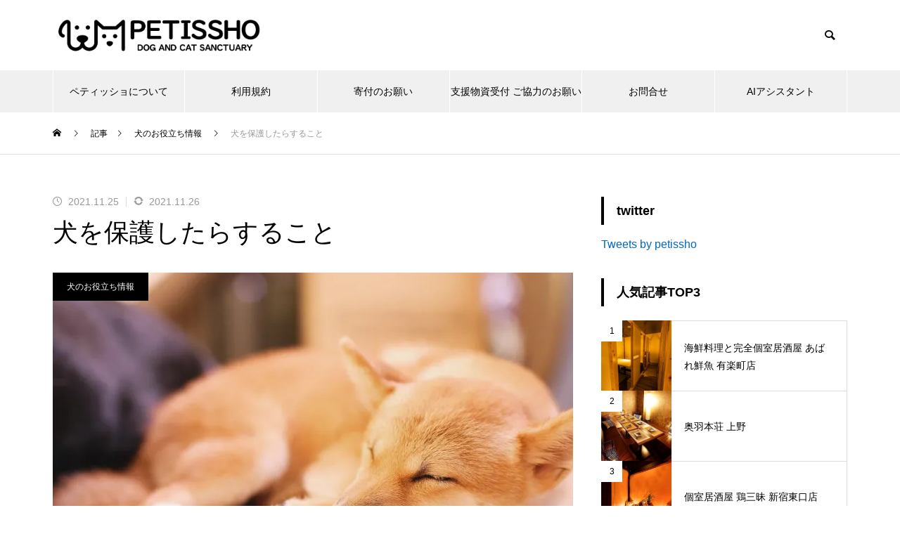

--- FILE ---
content_type: text/html
request_url: http://petissho.com/1150/%E7%8A%AC%E3%82%92%E4%BF%9D%E8%AD%B7%E3%81%97%E3%81%9F%E3%82%89%E3%81%99%E3%82%8B%E3%81%93%E3%81%A8/
body_size: 37118
content:
<!DOCTYPE html>
<html class="pc" lang="ja">
<head>
<meta charset="UTF-8">
<!--[if IE]><meta http-equiv="X-UA-Compatible" content="IE=edge"><![endif]-->
<meta name="viewport" content="width=device-width">
<title>犬を保護したらすること | ペティッショ</title>
<meta name="description" content="こんにちは、ペティッショ運営スタッフのTKです。もし貴方が犬を保護したら、初めての方なら何をどうしていいのかも分からないと思います。前回は猫の保護について記事にしましたが、今回は犬を保護した方に向けた記事を書いてみます。">
<link rel="pingback" href="http://petissho.com/sys/xmlrpc.php">
<link rel="shortcut icon" href="https://i0.wp.com/petissho.com/sys/wp-content/uploads/2021/11/petissho_logo_fav.png?fit=16%2C16&#038;ssl=1">
<style id="jetpack-boost-critical-css">/* Critical CSS Key: singular_post */
@charset "UTF-8";@media all{.ngg-galleryoverview{overflow:hidden;margin-top:10px;width:100%;clear:both;display:block!important}.ngg-gallery-thumbnail-box{float:left;max-width:100%!important}.ngg-gallery-thumbnail{text-align:center;max-width:100%!important;background-color:#fff;border:1px solid #a9a9a9;margin-right:5px;margin:5px}.ngg-gallery-thumbnail a{display:block;margin:4px;border:none;box-shadow:none}.ngg-gallery-thumbnail img{display:block;margin:0;padding:0;position:relative;max-width:100%!important;height:auto}.ngg-galleryoverview{margin-top:40px;margin-bottom:50px;min-height:100px}.ngg-galleryoverview.default-view{text-align:center;font-size:0!important;letter-spacing:0!important}.ngg-galleryoverview.default-view .ngg-gallery-thumbnail-box{display:inline-block;float:none;vertical-align:middle}.ngg-galleryoverview.default-view .ngg-gallery-thumbnail{background-color:transparent;border:none;margin:0;margin-right:0;position:relative}.ngg-galleryoverview.default-view .ngg-gallery-thumbnail a{margin:2px;box-shadow:none}.ngg-galleryoverview.default-view .ngg-gallery-thumbnail img{margin:0 auto;box-shadow:none}}@font-face{font-family:design_plus;font-weight:400;font-style:normal}.post_content h2{font-size:24px}.post_content h3{font-size:22px}@media screen and (max-width:767px){.post_content h2{font-size:20px}.post_content h3{font-size:18px}}.mt10{margin-top:10px!important}@font-face{font-family:design_plus;font-weight:400;font-style:normal}[class^=icon-]{font-family:design_plus!important;line-height:1;font-style:normal;font-variant:normal;font-weight:400;speak:none;text-transform:none;-webkit-font-smoothing:antialiased;-moz-osx-font-smoothing:grayscale}.icon-hatebu:before{content:"\e908"}.icon-facebook:before{content:"\e902"}.icon-twitter:before{content:"\e904"}.icon-rss:before{content:"\e90b"}.share-top{margin-bottom:30px}.share-type1{width:100%}.share-type1 ul{list-style:none;margin:0;padding:0}.share-type1 li{display:inline-block;padding:0;text-align:center}.share-type1 a{min-width:27px;text-decoration:none;display:inline-block;margin:0 5px 5px 0;font-size:12px;font-weight:400;color:#fff!important;background:#fafafa;border-radius:2px;box-shadow:0 1px 0 rgba(0,0,0,.03);text-shadow:none;text-align:center;line-height:25px;padding:1px 5px 0;-webkit-box-sizing:border-box;-moz-box-sizing:border-box;-o-box-sizing:border-box;-ms-box-sizing:border-box;box-sizing:border-box}.share-type1 i{position:relative;top:3px;color:#fff;font-size:1.3em;text-shadow:1px 1px 0 rgba(255,255,255,.1)}.share-type1 .ttl{margin:0 3px 0 2px;text-align:center;line-height:20px}.share-type1 .share-count{display:inline;font-size:9px;color:#fff;padding:0;line-height:25px;margin:0;border-radius:0 1px 1px 0;-webkit-box-sizing:border-box;-moz-box-sizing:border-box;-o-box-sizing:border-box;-ms-box-sizing:border-box;box-sizing:border-box}@media screen and (max-width:767px){.share-type1{width:100%}.share-type1 ul{margin-bottom:15px}.share-type1 li>a span{display:none}.share-type1 a{margin-right:2px}.share-type1 i{left:1px}.share-type1 .share-count{margin-left:3px}}.share-type1 .twitter a{background-color:#55acee}.share-type1 ul li.facebook a{background-color:#35629a}.share-type1 ul li.hatebu>a{background-color:#3c7dd1}.share-type1 ul li.rss a{background-color:#ffb53c}@media screen and (max-width:1251px){@charset "utf-8";#main_contents{width:auto;margin:0 auto;padding:60px 50px}#main_col{width:calc(100% - 390px)}@media screen and (max-width:1100px){#main_contents{display:block}#main_contents #main_col{width:100%;margin:0}#side_col{width:100%;padding:60px 0 0;margin-bottom:-40px;display:-webkit-box;display:-ms-flexbox;display:-webkit-flex;display:flex;-ms-flex-wrap:wrap;-webkit-flex-wrap:wrap;flex-wrap:wrap}}@media screen and (max-width:750px){#main_contents{padding:40px 20px}#side_col{padding:40px 0 0;margin-bottom:0}}#drawer_menu{display:block;position:fixed;top:0;right:-400px;width:400px;height:100%;background:#333;overflow:auto;z-index:9999;-webkit-backface-visibility:hidden;backface-visibility:hidden;-webkit-overflow-scrolling:touch}@media screen and (max-width:500px){#drawer_menu{right:-80%;width:80%}}#header{height:60px}#header_top{height:60px;width:auto;position:relative}#header_logo{margin-left:20px}#header_logo .pc_logo_image{display:none}#header_logo .mobile_logo_image{display:block}#menu_button{position:absolute;z-index:50;right:0;bottom:0;display:inline-block;font-size:11px;width:60px;height:60px;line-height:60px;text-decoration:none;text-align:center}#menu_button span{width:22px;height:2px;background:#000;display:block;position:absolute}#menu_button span:nth-child(1){top:25px;left:20px}#menu_button span:nth-child(2){top:31px;left:20px}#menu_button span:nth-child(3){top:37px;left:20px}#header #global_menu{display:none}#mobile_menu{width:100%;margin:0}#mobile_menu a{position:relative;display:block;margin:0;padding:0 60px 0 20px;height:60px;line-height:60px;overflow:hidden;text-decoration:none;color:#fff;font-size:13px;border-bottom:1px solid #ddd;-webkit-box-sizing:border-box;box-sizing:border-box;overflow:hidden;white-space:nowrap;text-overflow:ellipsis;visibility:visible}#mobile_menu li{position:relative}#header_search{display:none}#footer_search{max-width:300px;height:45px;position:relative;overflow:hidden;background:rgba(255,255,255,.2);margin:30px auto}#footer_search .input_area input{width:calc(100% - 45px);color:#fff;height:45px;padding:0 10px;border:none;background:0 0;z-index:1;position:absolute;left:0;top:0;-webkit-box-sizing:border-box;box-sizing:border-box}#footer_search .button input{background:0 0;width:45px;height:45px;border:none;position:absolute;right:0;z-index:2}#footer_search .button label{background:0 0;display:block;width:45px;height:45px;position:absolute;top:0;right:0;z-index:2}#footer_search .button label:before{font-family:design_plus;color:#fff;font-size:18px;content:'\e915';display:block;position:relative;top:16px;left:16px}@media screen and (max-width:450px){#footer_search{margin:30px 20px}}@media screen and (max-width:450px){#mobile_banner{margin:0 20px}}#bread_crumb{border-top:1px solid #ddd;width:auto}#bread_crumb ul{width:auto;padding:0 20px}#bread_crumb li{font-size:12px}#bread_crumb li a{height:43px;line-height:43px}#bread_crumb li:after{height:43px;line-height:43px;margin:0 5px}#bread_crumb li.home a:before{font-size:12px}#post_image{height:400px}@media screen and (max-width:750px){#post_image{width:calc(100% + 40px);height:300px;margin:0 -20px 30px}#post_image .category{font-size:11px;min-width:100px;height:35px;line-height:35px;padding:0 15px}#post_title .title{font-weight:600}}@media screen and (max-width:550px){#post_image{height:240px}}@media screen and (max-width:750px){#single_share_top{margin:0 0 40px 0}#single_share_top .mt10{margin:0!important}.share-type1 ul{text-align:center;margin-bottom:-5px!important}}@media screen and (max-width:850px){#single_banner_top{width:auto}}@media screen and (max-width:750px){#next_prev_post .image_wrap{display:none}#next_prev_post .title{display:none}#next_prev_post .nav{display:block}}@media screen and (max-width:1100px){.widget_content{width:calc(50% - 15px);margin:0 30px 40px 0}}@media screen and (max-width:750px){.widget_content{width:100%;margin:0 auto 40px!important;max-width:350px;border:none;padding:0}}#footer_carousel .nav{display:none}@media screen and (max-width:750px){.post_content p{line-height:2.4}}}@media all{@charset "utf-8";@font-face{font-family:design_plus;font-weight:400;font-style:normal}@font-face{font-family:footer_bar;font-weight:400;font-style:normal}a,article,body,div,em,form,h1,h2,h3,header,html,i,iframe,img,label,li,nav,p,span,time,ul{margin:0;padding:0;border:0;outline:0;font-size:100%;vertical-align:baseline}article,header,nav{display:block}html{overflow-y:scroll;-webkit-text-size-adjust:100%}ul{list-style:none}input,textarea{outline:0;-webkit-box-sizing:border-box;box-sizing:border-box;font-size:100%}input,textarea{background-image:-webkit-linear-gradient(hsla(0,0%,100%,0),hsla(0,0%,100%,0));-webkit-appearance:none;border-radius:0}iframe{max-width:100%}.clearfix::after{display:block;clear:both;content:""}html{scroll-padding-top:100px}body{font-family:Arial,sans-serif;font-size:14px;line-height:1;width:100%;position:relative;-webkit-font-smoothing:antialiased}a{text-decoration:none}#container{position:relative;height:100%}#main_contents{width:1130px;margin:0 auto;padding:60px 0 150px;display:-webkit-box;display:-ms-flexbox;display:-webkit-flex;display:flex;-ms-flex-wrap:wrap;-webkit-flex-wrap:wrap;flex-wrap:wrap}#main_col{width:740px;margin:0 40px 0 0}#side_col{width:350px}#post_title{margin:0 0 30px 0}#post_title .title{font-size:26px;line-height:1.5;font-weight:500}#post_title .date{font-size:12px;position:relative;padding:0 0 0 22px;color:#999}#post_title .date:before{font-family:footer_bar;content:'\e912';font-size:13px;top:0;left:0;position:absolute;-webkit-font-smoothing:antialiased;-moz-osx-font-smoothing:grayscale}#post_title .meta_top{margin:0 0 10px 0;display:-webkit-box;display:-ms-flexbox;display:-webkit-flex;display:flex;-ms-flex-wrap:wrap;-webkit-flex-wrap:wrap;flex-wrap:wrap;-ms-align-items:center;-webkit-align-items:center;align-items:center}#post_image{width:100%;height:485px;position:relative;margin:0 0 30px 0}#post_image .category{font-size:12px;text-align:center;color:#fff;position:absolute;z-index:3;left:0;top:0;min-width:130px;height:40px;line-height:40px;padding:0 20px;display:inline-block;-moz-box-sizing:border-box;-webkit-box-sizing:border-box;box-sizing:border-box}#single_share_top{margin:0 0 35px;padding:12px 0 0 0}#single_share_top .share-top{margin:0}#single_share_top .mt10{margin:0!important}.share-type1 ul{text-align:left}#single_banner_top{margin:0 auto;padding:10px 0 35px}#next_prev_post .image_wrap{float:left;display:block;width:100px;height:100px;position:relative;z-index:1;overflow:hidden}#next_prev_post .image{width:100%;height:100%!important;display:block;overflow:hidden;position:relative;z-index:2}#next_prev_post .title{font-size:16px;line-height:1.6;max-height:3.2em;overflow:hidden;position:absolute;width:100%;padding:0 20px;visibility:visible;top:50%;-ms-transform:translateY(-50%);-webkit-transform:translateY(-50%);transform:translateY(-50%);-webkit-box-sizing:border-box;box-sizing:border-box;word-wrap:break-word;word-break:break-all}#next_prev_post .title span{display:-webkit-inline-box;-webkit-box-orient:vertical;-webkit-line-clamp:2}#next_prev_post .nav{display:none}#next_prev_post .next_post .image_wrap{float:right}#header{z-index:300;position:relative;height:160px}#header_top{height:100px;width:1130px;margin:0 auto;display:-webkit-box;display:-ms-flexbox;display:-webkit-flex;display:flex;-ms-flex-wrap:wrap;-webkit-flex-wrap:wrap;flex-wrap:wrap;-ms-align-items:center;-webkit-align-items:center;align-items:center;-ms-justify-content:space-between;-webkit-justify-content:space-between;justify-content:space-between}#header_logo .logo{line-height:1;margin:0;padding:0;font-weight:500;display:block}#header_logo img{display:block;margin:0 auto}#header_logo .mobile_logo_image{display:none}#header_search{width:300px;height:60px;position:relative;overflow:hidden}#header_search .input_area input{width:250px;height:35px;padding:5px 10px;border:none;background:0 0;background:#f2f2f2;z-index:1;position:absolute;left:250px;top:12px;-webkit-box-sizing:border-box;box-sizing:border-box}#header_search .button input{background:0 0;width:50px;height:60px;border:none;position:absolute;right:0;z-index:2}#header_search .button label{background:#fff;display:block;width:50px;height:60px;position:absolute;top:0;right:0;z-index:2}#header_search .button label:before{font-family:design_plus;color:#000;font-size:18px;content:'\e915';display:block;position:relative;top:21px;left:16px}#global_menu{text-align:center;width:100%;height:60px}#global_menu>ul{position:relative;margin:0 auto;width:1130px;display:-webkit-box;display:-ms-flexbox;display:-webkit-flex;display:flex;-ms-flex-wrap:wrap;-webkit-flex-wrap:wrap;flex-wrap:wrap}#global_menu>ul>li{position:relative;line-height:1;text-align:center;font-size:14px;-ms-flex:1 1 0%;-webkit-flex:1 1 0%;flex:1 1 0%}#global_menu>ul>li>a{border-right:1px solid #fff;text-decoration:none;height:60px;line-height:60px;display:block;position:relative;-webkit-box-sizing:border-box;box-sizing:border-box}#global_menu>ul>li:first-of-type a{border-left:1px solid #fff}#menu_button{display:none}#drawer_menu{display:none}#bread_crumb{border-bottom:1px solid #ddd}#bread_crumb ul{width:1130px;margin:0 auto;padding:0;overflow:hidden;white-space:nowrap;text-overflow:ellipsis;visibility:visible}#bread_crumb li{display:inline;font-size:12px;margin:0;padding:0;position:relative}#bread_crumb li:after{font-family:design_plus;content:'\e910';font-size:10px;color:#000;display:inline-block;line-height:60px;height:59px;margin:0 12px;-webkit-font-smoothing:antialiased;-moz-osx-font-smoothing:grayscale}#bread_crumb li:last-of-type:after{display:none}#bread_crumb,#bread_crumb li.last{color:#999}#bread_crumb li a{height:59px;line-height:60px;display:inline-block}#bread_crumb li.category a{display:none}#bread_crumb li.category a:first-of-type,#bread_crumb li.category a:only-of-type{display:inline-block}#bread_crumb li.home a{position:relative;width:16px}#bread_crumb li.home a span{opacity:0}#bread_crumb li.home a:before{font-family:design_plus;content:'\e90c';font-size:12px;display:inline-block;height:100%;line-height:1;top:0;position:relative;-webkit-font-smoothing:antialiased;-moz-osx-font-smoothing:grayscale}#footer_carousel .nav{width:1130px;position:absolute;top:0;left:0;right:0;margin:auto}#footer_carousel .carousel_arrow.prev_item{top:73px;left:-50px}#footer_carousel .carousel_arrow.next_item{top:73px;right:-50px}.carousel_arrow{width:45px;height:45px;line-height:45px;text-align:center;position:absolute;z-index:10;overflow:hidden}.carousel_arrow:before{font-family:design_plus;color:#fff;font-size:16px;display:block;text-align:center;position:relative;-webkit-font-smoothing:antialiased;-moz-osx-font-smoothing:grayscale}.carousel_arrow.prev_item:before{content:'\e90f'}.carousel_arrow.next_item:before{content:'\e910'}.footer_sns li a span{display:none}.widget_content{margin:0 0 40px 0}.widget_content a{text-decoration:none}.widget_content img{height:auto;max-width:100%}.widget_headline{font-weight:600;font-size:18px;padding:0 0 0 18px;margin:0 0 20px 0;height:40px;line-height:40px;border-left:4px solid #000}.comment_message{margin:0 0 25px 0}#trackback_url_area{margin:0 0 25px 0}#trackback_url_area label{font-size:11px;display:block;margin:0 0 5px 0}#trackback_url_area input{border:1px solid #ddd;padding:5px 10px;width:100%}#cancel_comment_reply a{background:#eee;margin:0 0 1em 0;padding:10px;text-align:center;display:block}#input_hidden_field{display:none}.post_content p{line-height:2.4;margin:0 0 2em 0}.post_content h2,.post_content h3{clear:both;line-height:1.4;margin:0 0 15px 0;padding:0;font-weight:600}.post_content h2{font-size:140%}.post_content h3{font-size:130%}.post_content img{height:auto;max-width:100%}}@media all{@charset "UTF-8";#likes-other-gravatars{background-color:#2e4453;border-width:0;box-shadow:0 0 10px #2e4453;box-shadow:0 0 10px rgba(46,68,83,.6);display:none;min-width:130px;padding:10px 10px 12px;position:absolute;z-index:1000}#likes-other-gravatars *{line-height:normal}#likes-other-gravatars .likes-text{color:#fff;font-size:12px;padding-bottom:8px}#likes-other-gravatars ul{list-style-type:none;margin:0;padding:0;text-indent:0}#likes-other-gravatars ul.wpl-avatars{display:block;max-height:190px;overflow:auto}.post-likes-widget-placeholder .button{display:none}#jp-relatedposts{clear:both;display:none;margin:1em 0;padding-top:1em;position:relative}.jp-relatedposts:after{clear:both;content:"";display:block}#jp-relatedposts h3.jp-relatedposts-headline{display:inline-block;float:left;font-family:inherit;font-size:9pt;font-weight:700;margin:0 0 1em}#jp-relatedposts h3.jp-relatedposts-headline em:before{border-top:1px solid #dcdcde;border-top:1px solid rgba(0,0,0,.2);content:"";display:block;margin-bottom:1em;min-width:30px;width:100%}#jp-relatedposts h3.jp-relatedposts-headline em{font-style:normal;font-weight:700}}</style><meta name='robots' content='max-image-preview:large' />
	<style>img:is([sizes="auto" i], [sizes^="auto," i]) { contain-intrinsic-size: 3000px 1500px }</style>
	<link rel='dns-prefetch' href='//www.googletagmanager.com' />
<link rel='preconnect' href='//i0.wp.com' />
<link rel="alternate" type="application/rss+xml" title="ペティッショ &raquo; フィード" href="https://petissho.com/feed/" />
<link rel="alternate" type="application/rss+xml" title="ペティッショ &raquo; コメントフィード" href="https://petissho.com/comments/feed/" />
<link rel="alternate" type="application/rss+xml" title="ペティッショ &raquo; 犬を保護したらすること のコメントのフィード" href="https://petissho.com/1150/%e7%8a%ac%e3%82%92%e4%bf%9d%e8%ad%b7%e3%81%97%e3%81%9f%e3%82%89%e3%81%99%e3%82%8b%e3%81%93%e3%81%a8/feed/" />

<link rel="preconnect" href="https://fonts.googleapis.com">
<link rel="preconnect" href="https://fonts.gstatic.com" crossorigin>
<link href="https://fonts.googleapis.com/css2?family=Noto+Sans+JP:wght@400;600" rel="stylesheet">
<noscript><link rel='stylesheet' id='usrStyle-css' href='http://petissho.com/sys/wp-content/plugins/universal-star-rating_off/css/style.css?ver=6.8.3' type='text/css' media='all' />
</noscript><link data-media="all" onload="this.media=this.dataset.media; delete this.dataset.media; this.removeAttribute( &#039;onload&#039; );" rel='stylesheet' id='usrStyle-css' href='http://petissho.com/sys/wp-content/plugins/universal-star-rating_off/css/style.css?ver=6.8.3' type='text/css' media="not all" />
<noscript><link rel='stylesheet' id='style-css' href='http://petissho.com/sys/wp-content/themes/muum_tcd085/style.css?ver=3.7.5' type='text/css' media='all' />
</noscript><link data-media="all" onload="this.media=this.dataset.media; delete this.dataset.media; this.removeAttribute( &#039;onload&#039; );" rel='stylesheet' id='style-css' href='http://petissho.com/sys/wp-content/themes/muum_tcd085/style.css?ver=3.7.5' type='text/css' media="not all" />
<style id='wp-emoji-styles-inline-css' type='text/css'>

	img.wp-smiley, img.emoji {
		display: inline !important;
		border: none !important;
		box-shadow: none !important;
		height: 1em !important;
		width: 1em !important;
		margin: 0 0.07em !important;
		vertical-align: -0.1em !important;
		background: none !important;
		padding: 0 !important;
	}
</style>
<noscript><link rel='stylesheet' id='wp-block-library-css' href='http://petissho.com/sys/wp-includes/css/dist/block-library/style.min.css?ver=6.8.3' type='text/css' media='all' />
</noscript><link data-media="all" onload="this.media=this.dataset.media; delete this.dataset.media; this.removeAttribute( &#039;onload&#039; );" rel='stylesheet' id='wp-block-library-css' href='http://petissho.com/sys/wp-includes/css/dist/block-library/style.min.css?ver=6.8.3' type='text/css' media="not all" />
<style id='classic-theme-styles-inline-css' type='text/css'>
/*! This file is auto-generated */
.wp-block-button__link{color:#fff;background-color:#32373c;border-radius:9999px;box-shadow:none;text-decoration:none;padding:calc(.667em + 2px) calc(1.333em + 2px);font-size:1.125em}.wp-block-file__button{background:#32373c;color:#fff;text-decoration:none}
</style>
<style id='global-styles-inline-css' type='text/css'>
:root{--wp--preset--aspect-ratio--square: 1;--wp--preset--aspect-ratio--4-3: 4/3;--wp--preset--aspect-ratio--3-4: 3/4;--wp--preset--aspect-ratio--3-2: 3/2;--wp--preset--aspect-ratio--2-3: 2/3;--wp--preset--aspect-ratio--16-9: 16/9;--wp--preset--aspect-ratio--9-16: 9/16;--wp--preset--color--black: #000000;--wp--preset--color--cyan-bluish-gray: #abb8c3;--wp--preset--color--white: #ffffff;--wp--preset--color--pale-pink: #f78da7;--wp--preset--color--vivid-red: #cf2e2e;--wp--preset--color--luminous-vivid-orange: #ff6900;--wp--preset--color--luminous-vivid-amber: #fcb900;--wp--preset--color--light-green-cyan: #7bdcb5;--wp--preset--color--vivid-green-cyan: #00d084;--wp--preset--color--pale-cyan-blue: #8ed1fc;--wp--preset--color--vivid-cyan-blue: #0693e3;--wp--preset--color--vivid-purple: #9b51e0;--wp--preset--gradient--vivid-cyan-blue-to-vivid-purple: linear-gradient(135deg,rgba(6,147,227,1) 0%,rgb(155,81,224) 100%);--wp--preset--gradient--light-green-cyan-to-vivid-green-cyan: linear-gradient(135deg,rgb(122,220,180) 0%,rgb(0,208,130) 100%);--wp--preset--gradient--luminous-vivid-amber-to-luminous-vivid-orange: linear-gradient(135deg,rgba(252,185,0,1) 0%,rgba(255,105,0,1) 100%);--wp--preset--gradient--luminous-vivid-orange-to-vivid-red: linear-gradient(135deg,rgba(255,105,0,1) 0%,rgb(207,46,46) 100%);--wp--preset--gradient--very-light-gray-to-cyan-bluish-gray: linear-gradient(135deg,rgb(238,238,238) 0%,rgb(169,184,195) 100%);--wp--preset--gradient--cool-to-warm-spectrum: linear-gradient(135deg,rgb(74,234,220) 0%,rgb(151,120,209) 20%,rgb(207,42,186) 40%,rgb(238,44,130) 60%,rgb(251,105,98) 80%,rgb(254,248,76) 100%);--wp--preset--gradient--blush-light-purple: linear-gradient(135deg,rgb(255,206,236) 0%,rgb(152,150,240) 100%);--wp--preset--gradient--blush-bordeaux: linear-gradient(135deg,rgb(254,205,165) 0%,rgb(254,45,45) 50%,rgb(107,0,62) 100%);--wp--preset--gradient--luminous-dusk: linear-gradient(135deg,rgb(255,203,112) 0%,rgb(199,81,192) 50%,rgb(65,88,208) 100%);--wp--preset--gradient--pale-ocean: linear-gradient(135deg,rgb(255,245,203) 0%,rgb(182,227,212) 50%,rgb(51,167,181) 100%);--wp--preset--gradient--electric-grass: linear-gradient(135deg,rgb(202,248,128) 0%,rgb(113,206,126) 100%);--wp--preset--gradient--midnight: linear-gradient(135deg,rgb(2,3,129) 0%,rgb(40,116,252) 100%);--wp--preset--font-size--small: 13px;--wp--preset--font-size--medium: 20px;--wp--preset--font-size--large: 36px;--wp--preset--font-size--x-large: 42px;--wp--preset--spacing--20: 0.44rem;--wp--preset--spacing--30: 0.67rem;--wp--preset--spacing--40: 1rem;--wp--preset--spacing--50: 1.5rem;--wp--preset--spacing--60: 2.25rem;--wp--preset--spacing--70: 3.38rem;--wp--preset--spacing--80: 5.06rem;--wp--preset--shadow--natural: 6px 6px 9px rgba(0, 0, 0, 0.2);--wp--preset--shadow--deep: 12px 12px 50px rgba(0, 0, 0, 0.4);--wp--preset--shadow--sharp: 6px 6px 0px rgba(0, 0, 0, 0.2);--wp--preset--shadow--outlined: 6px 6px 0px -3px rgba(255, 255, 255, 1), 6px 6px rgba(0, 0, 0, 1);--wp--preset--shadow--crisp: 6px 6px 0px rgba(0, 0, 0, 1);}:where(.is-layout-flex){gap: 0.5em;}:where(.is-layout-grid){gap: 0.5em;}body .is-layout-flex{display: flex;}.is-layout-flex{flex-wrap: wrap;align-items: center;}.is-layout-flex > :is(*, div){margin: 0;}body .is-layout-grid{display: grid;}.is-layout-grid > :is(*, div){margin: 0;}:where(.wp-block-columns.is-layout-flex){gap: 2em;}:where(.wp-block-columns.is-layout-grid){gap: 2em;}:where(.wp-block-post-template.is-layout-flex){gap: 1.25em;}:where(.wp-block-post-template.is-layout-grid){gap: 1.25em;}.has-black-color{color: var(--wp--preset--color--black) !important;}.has-cyan-bluish-gray-color{color: var(--wp--preset--color--cyan-bluish-gray) !important;}.has-white-color{color: var(--wp--preset--color--white) !important;}.has-pale-pink-color{color: var(--wp--preset--color--pale-pink) !important;}.has-vivid-red-color{color: var(--wp--preset--color--vivid-red) !important;}.has-luminous-vivid-orange-color{color: var(--wp--preset--color--luminous-vivid-orange) !important;}.has-luminous-vivid-amber-color{color: var(--wp--preset--color--luminous-vivid-amber) !important;}.has-light-green-cyan-color{color: var(--wp--preset--color--light-green-cyan) !important;}.has-vivid-green-cyan-color{color: var(--wp--preset--color--vivid-green-cyan) !important;}.has-pale-cyan-blue-color{color: var(--wp--preset--color--pale-cyan-blue) !important;}.has-vivid-cyan-blue-color{color: var(--wp--preset--color--vivid-cyan-blue) !important;}.has-vivid-purple-color{color: var(--wp--preset--color--vivid-purple) !important;}.has-black-background-color{background-color: var(--wp--preset--color--black) !important;}.has-cyan-bluish-gray-background-color{background-color: var(--wp--preset--color--cyan-bluish-gray) !important;}.has-white-background-color{background-color: var(--wp--preset--color--white) !important;}.has-pale-pink-background-color{background-color: var(--wp--preset--color--pale-pink) !important;}.has-vivid-red-background-color{background-color: var(--wp--preset--color--vivid-red) !important;}.has-luminous-vivid-orange-background-color{background-color: var(--wp--preset--color--luminous-vivid-orange) !important;}.has-luminous-vivid-amber-background-color{background-color: var(--wp--preset--color--luminous-vivid-amber) !important;}.has-light-green-cyan-background-color{background-color: var(--wp--preset--color--light-green-cyan) !important;}.has-vivid-green-cyan-background-color{background-color: var(--wp--preset--color--vivid-green-cyan) !important;}.has-pale-cyan-blue-background-color{background-color: var(--wp--preset--color--pale-cyan-blue) !important;}.has-vivid-cyan-blue-background-color{background-color: var(--wp--preset--color--vivid-cyan-blue) !important;}.has-vivid-purple-background-color{background-color: var(--wp--preset--color--vivid-purple) !important;}.has-black-border-color{border-color: var(--wp--preset--color--black) !important;}.has-cyan-bluish-gray-border-color{border-color: var(--wp--preset--color--cyan-bluish-gray) !important;}.has-white-border-color{border-color: var(--wp--preset--color--white) !important;}.has-pale-pink-border-color{border-color: var(--wp--preset--color--pale-pink) !important;}.has-vivid-red-border-color{border-color: var(--wp--preset--color--vivid-red) !important;}.has-luminous-vivid-orange-border-color{border-color: var(--wp--preset--color--luminous-vivid-orange) !important;}.has-luminous-vivid-amber-border-color{border-color: var(--wp--preset--color--luminous-vivid-amber) !important;}.has-light-green-cyan-border-color{border-color: var(--wp--preset--color--light-green-cyan) !important;}.has-vivid-green-cyan-border-color{border-color: var(--wp--preset--color--vivid-green-cyan) !important;}.has-pale-cyan-blue-border-color{border-color: var(--wp--preset--color--pale-cyan-blue) !important;}.has-vivid-cyan-blue-border-color{border-color: var(--wp--preset--color--vivid-cyan-blue) !important;}.has-vivid-purple-border-color{border-color: var(--wp--preset--color--vivid-purple) !important;}.has-vivid-cyan-blue-to-vivid-purple-gradient-background{background: var(--wp--preset--gradient--vivid-cyan-blue-to-vivid-purple) !important;}.has-light-green-cyan-to-vivid-green-cyan-gradient-background{background: var(--wp--preset--gradient--light-green-cyan-to-vivid-green-cyan) !important;}.has-luminous-vivid-amber-to-luminous-vivid-orange-gradient-background{background: var(--wp--preset--gradient--luminous-vivid-amber-to-luminous-vivid-orange) !important;}.has-luminous-vivid-orange-to-vivid-red-gradient-background{background: var(--wp--preset--gradient--luminous-vivid-orange-to-vivid-red) !important;}.has-very-light-gray-to-cyan-bluish-gray-gradient-background{background: var(--wp--preset--gradient--very-light-gray-to-cyan-bluish-gray) !important;}.has-cool-to-warm-spectrum-gradient-background{background: var(--wp--preset--gradient--cool-to-warm-spectrum) !important;}.has-blush-light-purple-gradient-background{background: var(--wp--preset--gradient--blush-light-purple) !important;}.has-blush-bordeaux-gradient-background{background: var(--wp--preset--gradient--blush-bordeaux) !important;}.has-luminous-dusk-gradient-background{background: var(--wp--preset--gradient--luminous-dusk) !important;}.has-pale-ocean-gradient-background{background: var(--wp--preset--gradient--pale-ocean) !important;}.has-electric-grass-gradient-background{background: var(--wp--preset--gradient--electric-grass) !important;}.has-midnight-gradient-background{background: var(--wp--preset--gradient--midnight) !important;}.has-small-font-size{font-size: var(--wp--preset--font-size--small) !important;}.has-medium-font-size{font-size: var(--wp--preset--font-size--medium) !important;}.has-large-font-size{font-size: var(--wp--preset--font-size--large) !important;}.has-x-large-font-size{font-size: var(--wp--preset--font-size--x-large) !important;}
:where(.wp-block-post-template.is-layout-flex){gap: 1.25em;}:where(.wp-block-post-template.is-layout-grid){gap: 1.25em;}
:where(.wp-block-columns.is-layout-flex){gap: 2em;}:where(.wp-block-columns.is-layout-grid){gap: 2em;}
:root :where(.wp-block-pullquote){font-size: 1.5em;line-height: 1.6;}
</style>
<noscript><link rel='stylesheet' id='searchandfilter-css' href='https://petissho.com/sys/wp-content/plugins/search-filter/style.css?ver=1' type='text/css' media='all' />
</noscript><link data-media="all" onload="this.media=this.dataset.media; delete this.dataset.media; this.removeAttribute( &#039;onload&#039; );" rel='stylesheet' id='searchandfilter-css' href='https://petissho.com/sys/wp-content/plugins/search-filter/style.css?ver=1' type='text/css' media="not all" />
<style>:root {
  --tcd-font-type1: Arial,"Hiragino Sans","Yu Gothic Medium","Meiryo",sans-serif;
  --tcd-font-type2: "Times New Roman",Times,"Yu Mincho","游明朝","游明朝体","Hiragino Mincho Pro",serif;
  --tcd-font-type3: Palatino,"Yu Kyokasho","游教科書体","UD デジタル 教科書体 N","游明朝","游明朝体","Hiragino Mincho Pro","Meiryo",serif;
  --tcd-font-type-logo: "Noto Sans JP",sans-serif;
}</style>



<!-- Site Kit によって追加された Google タグ（gtag.js）スニペット -->
<!-- Google アナリティクス スニペット (Site Kit が追加) -->


<link rel="https://api.w.org/" href="https://petissho.com/wp-json/" /><link rel="alternate" title="JSON" type="application/json" href="https://petissho.com/wp-json/wp/v2/posts/1150" /><link rel="canonical" href="https://petissho.com/1150/%e7%8a%ac%e3%82%92%e4%bf%9d%e8%ad%b7%e3%81%97%e3%81%9f%e3%82%89%e3%81%99%e3%82%8b%e3%81%93%e3%81%a8/" />
<link rel='shortlink' href='https://petissho.com/?p=1150' />
<link rel="alternate" title="oEmbed (JSON)" type="application/json+oembed" href="https://petissho.com/wp-json/oembed/1.0/embed?url=https%3A%2F%2Fpetissho.com%2F1150%2F%25e7%258a%25ac%25e3%2582%2592%25e4%25bf%259d%25e8%25ad%25b7%25e3%2581%2597%25e3%2581%259f%25e3%2582%2589%25e3%2581%2599%25e3%2582%258b%25e3%2581%2593%25e3%2581%25a8%2F" />
<link rel="alternate" title="oEmbed (XML)" type="text/xml+oembed" href="https://petissho.com/wp-json/oembed/1.0/embed?url=https%3A%2F%2Fpetissho.com%2F1150%2F%25e7%258a%25ac%25e3%2582%2592%25e4%25bf%259d%25e8%25ad%25b7%25e3%2581%2597%25e3%2581%259f%25e3%2582%2589%25e3%2581%2599%25e3%2582%258b%25e3%2581%2593%25e3%2581%25a8%2F&#038;format=xml" />
<meta name="generator" content="Site Kit by Google 1.171.0" /><link rel="stylesheet" href="http://petissho.com/sys/wp-content/themes/muum_tcd085/css/design-plus.css?ver=3.7.5">
<link rel="stylesheet" href="http://petissho.com/sys/wp-content/themes/muum_tcd085/css/sns-botton.css?ver=3.7.5">
<link rel="stylesheet" media="screen and (max-width:1251px)" href="http://petissho.com/sys/wp-content/themes/muum_tcd085/css/responsive.css?ver=3.7.5">
<link rel="stylesheet" media="screen and (max-width:1251px)" href="http://petissho.com/sys/wp-content/themes/muum_tcd085/css/footer-bar.css?ver=3.7.5">









<link rel="stylesheet" href="http://petissho.com/sys/wp-content/themes/muum_tcd085/js/simplebar.css?ver=3.7.5">



<style type="text/css">
body { font-size:16px; }
body, input, textarea { font-family: var(--tcd-font-type1); }

.rich_font, .p-vertical, .widget_headline, .widget_tab_post_list_button a, .search_box_headline, #global_menu, .megamenu_blog_list, .megamenu_b_wrap, .megamenu_b_wrap .headline, #index_tab { font-family: var(--tcd-font-type1);}

.rich_font_1 { font-family: var(--tcd-font-type1);  }
.rich_font_2 { font-family: var(--tcd-font-type2);  font-weight:500; }
.rich_font_3 { font-family: var(--tcd-font-type3);  font-weight:500; }
.rich_font_logo { font-family: var(--tcd-font-type-logo); font-weight: bold !important; ;}

.post_content, #next_prev_post { font-family: var(--tcd-font-type1);  }

#global_menu { background:rgba(240,240,240, 1); }
#global_menu > ul > li > a, #global_menu > ul > li:first-of-type a { color:#000; border-color:#FFFFFF; }
#global_menu > ul > li > a:hover { color:#fff; background:#444444; /*border-color:#444444;*/ }
#global_menu > ul > li.active > a, #global_menu > ul > li.current-menu-item > a, #header.active #global_menu > ul > li.current-menu-item.active_button > a { color:#fff; background:#000000; /*border-color:#000000;*/ }
#global_menu ul ul a { color:#FFFFFF !important; background:#444444; }
#global_menu ul ul a:hover { background:#2b2b2b; }
#global_menu > ul > li.menu-item-has-children.active > a { background:#444444; /*border-color:#444444;*/ }
.pc .header_fix #header.off_hover #global_menu { background:rgba(240,240,240,1); }
.pc .header_fix #header.off_hover #global_menu > ul > li > a, .pc .header_fix #header.off_hover #global_menu > ul > li:first-of-type a { border-color:rgba(255,255,255,1); }
.mobile .header_fix_mobile #header { background:#fff; }
.mobile .header_fix_mobile #header.off_hover { background:rgba(255,255,255,1); }
#drawer_menu { background:#000000; }
#mobile_menu a { color:#ffffff; border-color:rgba(255, 255, 255, 0.2); }
#mobile_menu li li a { background:#333333; }
#drawer_menu #close_menu a{ color:#000000; }
#drawer_menu #close_menu a:before { color:#ffffff; }
#mobile_menu .child_menu_button .icon:before, #footer_search .button label:before{ color:#ffffff; }
.megamenu_blog_list { background:#000000; }
.megamenu_blog_list .category_list a { font-size:16px; color:#999999; }
.megamenu_blog_list .post_list .title { font-size:14px; }
.megamenu_b_wrap { background:#000000; }
.megamenu_b_wrap .headline { font-size:16px; color:#ffffff; }
.megamenu_b_wrap .title { font-size:14px; }
.megamenu_page_wrap { border-top:1px solid #555555; }
#global_menu > ul > li.megamenu_parent_type2.active_megamenu_button > a { color:#fff !important; background:#000000 !important; /*border-color:#000000 !important;*/ }
#global_menu > ul > li.megamenu_parent_type3.active_megamenu_button > a { color:#fff !important; background:#000000 !important; /*border-color:#000000 !important;*/ }
#footer_carousel { background:#000000; }
#footer_carousel .title { font-size:14px; }
#footer_bottom { color:#ffffff; background:#000000; }
#footer_bottom a { color:#ffffff; }
#return_top a:before { color:#FFFFFF; }
#return_top a { background:#000000; }
#return_top a:hover { background:#444444; }
@media screen and (max-width:750px) {
  #footer_carousel .title { font-size:12px; }
  #footer_bottom { color:#000; background:none; }
  #footer_bottom a { color:#000; }
  #copyright { color:#ffffff; background:#000000; }
}
.author_profile .avatar_area img, .animate_image img, .animate_background .image {
  width:100%; height:auto;
  -webkit-transition: transform  0.75s ease;
  transition: transform  0.75s ease;
}
.author_profile a.avatar:hover img, .animate_image:hover img, .animate_background:hover .image {
  -webkit-transform: scale(1.2);
  transform: scale(1.2);
}



a { color:#000; }

.widget_tab_post_list_button a:hover, .page_navi span.current, #author_page_headline,
#header_carousel_type1 .slick-dots button:hover::before, #header_carousel_type1 .slick-dots .slick-active button::before, #header_carousel_type2 .slick-dots button:hover::before, #header_carousel_type2 .slick-dots .slick-active button::before
  { background-color:#000000; }

.widget_headline, .design_headline1, .widget_tab_post_list_button a:hover, .page_navi span.current
  { border-color:#000000; }

#header_search .button label:hover:before
  { color:#444444; }

#submit_comment:hover, #cancel_comment_reply a:hover, #wp-calendar #prev a:hover, #wp-calendar #next a:hover, #wp-calendar td a:hover,
#post_pagination a:hover, #p_readmore .button:hover, .page_navi a:hover, #post_pagination a:hover,.c-pw__btn:hover, #post_pagination a:hover, #comment_tab li a:hover, #category_post .tab p:hover
  { background-color:#444444; }

#comment_textarea textarea:focus, .c-pw__box-input:focus, .page_navi a:hover, #post_pagination p, #post_pagination a:hover
  { border-color:#444444; }

a:hover, #header_logo a:hover, #footer a:hover, #footer_social_link li a:hover:before, #bread_crumb a:hover, #bread_crumb li.home a:hover:after, #next_prev_post a:hover,
.single_copy_title_url_btn:hover, .tcdw_search_box_widget .search_area .search_button:hover:before, .tab_widget_nav:hover:before,
#single_author_title_area .author_link li a:hover:before, .author_profile a:hover, .author_profile .author_link li a:hover:before, #post_meta_bottom a:hover, .cardlink_title a:hover,
.comment a:hover, .comment_form_wrapper a:hover, #searchform .submit_button:hover:before, .p-dropdown__title:hover:after
  { color:#a0a0a0; }
.footer_sns li.note a:hover:before , .author_profile .author_link li.note a:hover:before{ background-color:#a0a0a0; }

#menu_button:hover span
  { background-color:#a0a0a0; }

.post_content a, .custom-html-widget a { color:#0066bf; }
.post_content a:hover, .custom-html-widget a:hover { text-decoration:underline; }

.cat_id1 { background-color:#000000; }
.cat_id1:hover { background-color:#444444; }
.megamenu_blog_list .category_list li.active .cat_id1 { color:#000000; }
.megamenu_blog_list .category_list .cat_id1:hover { color:#444444; }
.category_list_widget .cat-item-1 > a:hover > .count { background-color:#000000; border-color:#000000; }
.cat_id5 { background-color:#000000; }
.cat_id5:hover { background-color:#444444; }
.megamenu_blog_list .category_list li.active .cat_id5 { color:#000000; }
.megamenu_blog_list .category_list .cat_id5:hover { color:#444444; }
.category_list_widget .cat-item-5 > a:hover > .count { background-color:#000000; border-color:#000000; }
.cat_id6 { background-color:#000000; }
.cat_id6:hover { background-color:#444444; }
.megamenu_blog_list .category_list li.active .cat_id6 { color:#000000; }
.megamenu_blog_list .category_list .cat_id6:hover { color:#444444; }
.category_list_widget .cat-item-6 > a:hover > .count { background-color:#000000; border-color:#000000; }
.cat_id7 { background-color:#000000; }
.cat_id7:hover { background-color:#444444; }
.megamenu_blog_list .category_list li.active .cat_id7 { color:#000000; }
.megamenu_blog_list .category_list .cat_id7:hover { color:#444444; }
.category_list_widget .cat-item-7 > a:hover > .count { background-color:#000000; border-color:#000000; }
.cat_id8 { background-color:#000000; }
.cat_id8:hover { background-color:#444444; }
.megamenu_blog_list .category_list li.active .cat_id8 { color:#000000; }
.megamenu_blog_list .category_list .cat_id8:hover { color:#444444; }
.category_list_widget .cat-item-8 > a:hover > .count { background-color:#000000; border-color:#000000; }
.cat_id9 { background-color:#000000; }
.cat_id9:hover { background-color:#444444; }
.megamenu_blog_list .category_list li.active .cat_id9 { color:#000000; }
.megamenu_blog_list .category_list .cat_id9:hover { color:#444444; }
.category_list_widget .cat-item-9 > a:hover > .count { background-color:#000000; border-color:#000000; }
.cat_id10 { background-color:#000000; }
.cat_id10:hover { background-color:#444444; }
.megamenu_blog_list .category_list li.active .cat_id10 { color:#000000; }
.megamenu_blog_list .category_list .cat_id10:hover { color:#444444; }
.category_list_widget .cat-item-10 > a:hover > .count { background-color:#000000; border-color:#000000; }
.cat_id106 { background-color:#000000; }
.cat_id106:hover { background-color:#444444; }
.megamenu_blog_list .category_list li.active .cat_id106 { color:#000000; }
.megamenu_blog_list .category_list .cat_id106:hover { color:#444444; }
.category_list_widget .cat-item-106 > a:hover > .count { background-color:#000000; border-color:#000000; }
.cat_id107 { background-color:#000000; }
.cat_id107:hover { background-color:#444444; }
.megamenu_blog_list .category_list li.active .cat_id107 { color:#000000; }
.megamenu_blog_list .category_list .cat_id107:hover { color:#444444; }
.category_list_widget .cat-item-107 > a:hover > .count { background-color:#000000; border-color:#000000; }
.cat_id122 { background-color:#000000; }
.cat_id122:hover { background-color:#444444; }
.megamenu_blog_list .category_list li.active .cat_id122 { color:#000000; }
.megamenu_blog_list .category_list .cat_id122:hover { color:#444444; }
.category_list_widget .cat-item-122 > a:hover > .count { background-color:#000000; border-color:#000000; }
.cat_id125 { background-color:#000000; }
.cat_id125:hover { background-color:#444444; }
.megamenu_blog_list .category_list li.active .cat_id125 { color:#000000; }
.megamenu_blog_list .category_list .cat_id125:hover { color:#444444; }
.category_list_widget .cat-item-125 > a:hover > .count { background-color:#000000; border-color:#000000; }
.cat_id126 { background-color:#000000; }
.cat_id126:hover { background-color:#444444; }
.megamenu_blog_list .category_list li.active .cat_id126 { color:#000000; }
.megamenu_blog_list .category_list .cat_id126:hover { color:#444444; }
.category_list_widget .cat-item-126 > a:hover > .count { background-color:#000000; border-color:#000000; }
.cat_id129 { background-color:#000000; }
.cat_id129:hover { background-color:#444444; }
.megamenu_blog_list .category_list li.active .cat_id129 { color:#000000; }
.megamenu_blog_list .category_list .cat_id129:hover { color:#444444; }
.category_list_widget .cat-item-129 > a:hover > .count { background-color:#000000; border-color:#000000; }
.cat_id130 { background-color:#000000; }
.cat_id130:hover { background-color:#444444; }
.megamenu_blog_list .category_list li.active .cat_id130 { color:#000000; }
.megamenu_blog_list .category_list .cat_id130:hover { color:#444444; }
.category_list_widget .cat-item-130 > a:hover > .count { background-color:#000000; border-color:#000000; }
.cat_id131 { background-color:#000000; }
.cat_id131:hover { background-color:#444444; }
.megamenu_blog_list .category_list li.active .cat_id131 { color:#000000; }
.megamenu_blog_list .category_list .cat_id131:hover { color:#444444; }
.category_list_widget .cat-item-131 > a:hover > .count { background-color:#000000; border-color:#000000; }
.cat_id132 { background-color:#000000; }
.cat_id132:hover { background-color:#444444; }
.megamenu_blog_list .category_list li.active .cat_id132 { color:#000000; }
.megamenu_blog_list .category_list .cat_id132:hover { color:#444444; }
.category_list_widget .cat-item-132 > a:hover > .count { background-color:#000000; border-color:#000000; }
.cat_id135 { background-color:#000000; }
.cat_id135:hover { background-color:#444444; }
.megamenu_blog_list .category_list li.active .cat_id135 { color:#000000; }
.megamenu_blog_list .category_list .cat_id135:hover { color:#444444; }
.category_list_widget .cat-item-135 > a:hover > .count { background-color:#000000; border-color:#000000; }
.cat_id137 { background-color:#000000; }
.cat_id137:hover { background-color:#444444; }
.megamenu_blog_list .category_list li.active .cat_id137 { color:#000000; }
.megamenu_blog_list .category_list .cat_id137:hover { color:#444444; }
.category_list_widget .cat-item-137 > a:hover > .count { background-color:#000000; border-color:#000000; }
.cat_id138 { background-color:#000000; }
.cat_id138:hover { background-color:#444444; }
.megamenu_blog_list .category_list li.active .cat_id138 { color:#000000; }
.megamenu_blog_list .category_list .cat_id138:hover { color:#444444; }
.category_list_widget .cat-item-138 > a:hover > .count { background-color:#000000; border-color:#000000; }
.cat_id139 { background-color:#000000; }
.cat_id139:hover { background-color:#444444; }
.megamenu_blog_list .category_list li.active .cat_id139 { color:#000000; }
.megamenu_blog_list .category_list .cat_id139:hover { color:#444444; }
.category_list_widget .cat-item-139 > a:hover > .count { background-color:#000000; border-color:#000000; }
.cat_id140 { background-color:#000000; }
.cat_id140:hover { background-color:#444444; }
.megamenu_blog_list .category_list li.active .cat_id140 { color:#000000; }
.megamenu_blog_list .category_list .cat_id140:hover { color:#444444; }
.category_list_widget .cat-item-140 > a:hover > .count { background-color:#000000; border-color:#000000; }
.cat_id150 { background-color:#000000; }
.cat_id150:hover { background-color:#444444; }
.megamenu_blog_list .category_list li.active .cat_id150 { color:#000000; }
.megamenu_blog_list .category_list .cat_id150:hover { color:#444444; }
.category_list_widget .cat-item-150 > a:hover > .count { background-color:#000000; border-color:#000000; }
.cat_id151 { background-color:#000000; }
.cat_id151:hover { background-color:#444444; }
.megamenu_blog_list .category_list li.active .cat_id151 { color:#000000; }
.megamenu_blog_list .category_list .cat_id151:hover { color:#444444; }
.category_list_widget .cat-item-151 > a:hover > .count { background-color:#000000; border-color:#000000; }
.cat_id153 { background-color:#000000; }
.cat_id153:hover { background-color:#444444; }
.megamenu_blog_list .category_list li.active .cat_id153 { color:#000000; }
.megamenu_blog_list .category_list .cat_id153:hover { color:#444444; }
.category_list_widget .cat-item-153 > a:hover > .count { background-color:#000000; border-color:#000000; }
.cat_id154 { background-color:#000000; }
.cat_id154:hover { background-color:#444444; }
.megamenu_blog_list .category_list li.active .cat_id154 { color:#000000; }
.megamenu_blog_list .category_list .cat_id154:hover { color:#444444; }
.category_list_widget .cat-item-154 > a:hover > .count { background-color:#000000; border-color:#000000; }
.cat_id155 { background-color:#000000; }
.cat_id155:hover { background-color:#444444; }
.megamenu_blog_list .category_list li.active .cat_id155 { color:#000000; }
.megamenu_blog_list .category_list .cat_id155:hover { color:#444444; }
.category_list_widget .cat-item-155 > a:hover > .count { background-color:#000000; border-color:#000000; }
.cat_id156 { background-color:#000000; }
.cat_id156:hover { background-color:#444444; }
.megamenu_blog_list .category_list li.active .cat_id156 { color:#000000; }
.megamenu_blog_list .category_list .cat_id156:hover { color:#444444; }
.category_list_widget .cat-item-156 > a:hover > .count { background-color:#000000; border-color:#000000; }
.cat_id157 { background-color:#000000; }
.cat_id157:hover { background-color:#444444; }
.megamenu_blog_list .category_list li.active .cat_id157 { color:#000000; }
.megamenu_blog_list .category_list .cat_id157:hover { color:#444444; }
.category_list_widget .cat-item-157 > a:hover > .count { background-color:#000000; border-color:#000000; }
.cat_id158 { background-color:#000000; }
.cat_id158:hover { background-color:#444444; }
.megamenu_blog_list .category_list li.active .cat_id158 { color:#000000; }
.megamenu_blog_list .category_list .cat_id158:hover { color:#444444; }
.category_list_widget .cat-item-158 > a:hover > .count { background-color:#000000; border-color:#000000; }
.cat_id159 { background-color:#000000; }
.cat_id159:hover { background-color:#444444; }
.megamenu_blog_list .category_list li.active .cat_id159 { color:#000000; }
.megamenu_blog_list .category_list .cat_id159:hover { color:#444444; }
.category_list_widget .cat-item-159 > a:hover > .count { background-color:#000000; border-color:#000000; }
.cat_id160 { background-color:#000000; }
.cat_id160:hover { background-color:#444444; }
.megamenu_blog_list .category_list li.active .cat_id160 { color:#000000; }
.megamenu_blog_list .category_list .cat_id160:hover { color:#444444; }
.category_list_widget .cat-item-160 > a:hover > .count { background-color:#000000; border-color:#000000; }
.cat_id161 { background-color:#000000; }
.cat_id161:hover { background-color:#444444; }
.megamenu_blog_list .category_list li.active .cat_id161 { color:#000000; }
.megamenu_blog_list .category_list .cat_id161:hover { color:#444444; }
.category_list_widget .cat-item-161 > a:hover > .count { background-color:#000000; border-color:#000000; }
.cat_id162 { background-color:#000000; }
.cat_id162:hover { background-color:#444444; }
.megamenu_blog_list .category_list li.active .cat_id162 { color:#000000; }
.megamenu_blog_list .category_list .cat_id162:hover { color:#444444; }
.category_list_widget .cat-item-162 > a:hover > .count { background-color:#000000; border-color:#000000; }
.cat_id163 { background-color:#000000; }
.cat_id163:hover { background-color:#444444; }
.megamenu_blog_list .category_list li.active .cat_id163 { color:#000000; }
.megamenu_blog_list .category_list .cat_id163:hover { color:#444444; }
.category_list_widget .cat-item-163 > a:hover > .count { background-color:#000000; border-color:#000000; }
.cat_id164 { background-color:#000000; }
.cat_id164:hover { background-color:#444444; }
.megamenu_blog_list .category_list li.active .cat_id164 { color:#000000; }
.megamenu_blog_list .category_list .cat_id164:hover { color:#444444; }
.category_list_widget .cat-item-164 > a:hover > .count { background-color:#000000; border-color:#000000; }
.cat_id165 { background-color:#000000; }
.cat_id165:hover { background-color:#444444; }
.megamenu_blog_list .category_list li.active .cat_id165 { color:#000000; }
.megamenu_blog_list .category_list .cat_id165:hover { color:#444444; }
.category_list_widget .cat-item-165 > a:hover > .count { background-color:#000000; border-color:#000000; }
.cat_id166 { background-color:#000000; }
.cat_id166:hover { background-color:#444444; }
.megamenu_blog_list .category_list li.active .cat_id166 { color:#000000; }
.megamenu_blog_list .category_list .cat_id166:hover { color:#444444; }
.category_list_widget .cat-item-166 > a:hover > .count { background-color:#000000; border-color:#000000; }
.cat_id168 { background-color:#000000; }
.cat_id168:hover { background-color:#444444; }
.megamenu_blog_list .category_list li.active .cat_id168 { color:#000000; }
.megamenu_blog_list .category_list .cat_id168:hover { color:#444444; }
.category_list_widget .cat-item-168 > a:hover > .count { background-color:#000000; border-color:#000000; }
.cat_id171 { background-color:#000000; }
.cat_id171:hover { background-color:#444444; }
.megamenu_blog_list .category_list li.active .cat_id171 { color:#000000; }
.megamenu_blog_list .category_list .cat_id171:hover { color:#444444; }
.category_list_widget .cat-item-171 > a:hover > .count { background-color:#000000; border-color:#000000; }
.cat_id172 { background-color:#000000; }
.cat_id172:hover { background-color:#444444; }
.megamenu_blog_list .category_list li.active .cat_id172 { color:#000000; }
.megamenu_blog_list .category_list .cat_id172:hover { color:#444444; }
.category_list_widget .cat-item-172 > a:hover > .count { background-color:#000000; border-color:#000000; }
.cat_id173 { background-color:#000000; }
.cat_id173:hover { background-color:#444444; }
.megamenu_blog_list .category_list li.active .cat_id173 { color:#000000; }
.megamenu_blog_list .category_list .cat_id173:hover { color:#444444; }
.category_list_widget .cat-item-173 > a:hover > .count { background-color:#000000; border-color:#000000; }
.cat_id175 { background-color:#000000; }
.cat_id175:hover { background-color:#444444; }
.megamenu_blog_list .category_list li.active .cat_id175 { color:#000000; }
.megamenu_blog_list .category_list .cat_id175:hover { color:#444444; }
.category_list_widget .cat-item-175 > a:hover > .count { background-color:#000000; border-color:#000000; }
.cat_id176 { background-color:#000000; }
.cat_id176:hover { background-color:#444444; }
.megamenu_blog_list .category_list li.active .cat_id176 { color:#000000; }
.megamenu_blog_list .category_list .cat_id176:hover { color:#444444; }
.category_list_widget .cat-item-176 > a:hover > .count { background-color:#000000; border-color:#000000; }
.cat_id178 { background-color:#000000; }
.cat_id178:hover { background-color:#444444; }
.megamenu_blog_list .category_list li.active .cat_id178 { color:#000000; }
.megamenu_blog_list .category_list .cat_id178:hover { color:#444444; }
.category_list_widget .cat-item-178 > a:hover > .count { background-color:#000000; border-color:#000000; }
.cat_id179 { background-color:#000000; }
.cat_id179:hover { background-color:#444444; }
.megamenu_blog_list .category_list li.active .cat_id179 { color:#000000; }
.megamenu_blog_list .category_list .cat_id179:hover { color:#444444; }
.category_list_widget .cat-item-179 > a:hover > .count { background-color:#000000; border-color:#000000; }
.cat_id180 { background-color:#000000; }
.cat_id180:hover { background-color:#444444; }
.megamenu_blog_list .category_list li.active .cat_id180 { color:#000000; }
.megamenu_blog_list .category_list .cat_id180:hover { color:#444444; }
.category_list_widget .cat-item-180 > a:hover > .count { background-color:#000000; border-color:#000000; }
.cat_id181 { background-color:#000000; }
.cat_id181:hover { background-color:#444444; }
.megamenu_blog_list .category_list li.active .cat_id181 { color:#000000; }
.megamenu_blog_list .category_list .cat_id181:hover { color:#444444; }
.category_list_widget .cat-item-181 > a:hover > .count { background-color:#000000; border-color:#000000; }
.cat_id182 { background-color:#000000; }
.cat_id182:hover { background-color:#444444; }
.megamenu_blog_list .category_list li.active .cat_id182 { color:#000000; }
.megamenu_blog_list .category_list .cat_id182:hover { color:#444444; }
.category_list_widget .cat-item-182 > a:hover > .count { background-color:#000000; border-color:#000000; }
.cat_id184 { background-color:#000000; }
.cat_id184:hover { background-color:#444444; }
.megamenu_blog_list .category_list li.active .cat_id184 { color:#000000; }
.megamenu_blog_list .category_list .cat_id184:hover { color:#444444; }
.category_list_widget .cat-item-184 > a:hover > .count { background-color:#000000; border-color:#000000; }
.cat_id185 { background-color:#000000; }
.cat_id185:hover { background-color:#444444; }
.megamenu_blog_list .category_list li.active .cat_id185 { color:#000000; }
.megamenu_blog_list .category_list .cat_id185:hover { color:#444444; }
.category_list_widget .cat-item-185 > a:hover > .count { background-color:#000000; border-color:#000000; }
.cat_id186 { background-color:#000000; }
.cat_id186:hover { background-color:#444444; }
.megamenu_blog_list .category_list li.active .cat_id186 { color:#000000; }
.megamenu_blog_list .category_list .cat_id186:hover { color:#444444; }
.category_list_widget .cat-item-186 > a:hover > .count { background-color:#000000; border-color:#000000; }
.cat_id187 { background-color:#000000; }
.cat_id187:hover { background-color:#444444; }
.megamenu_blog_list .category_list li.active .cat_id187 { color:#000000; }
.megamenu_blog_list .category_list .cat_id187:hover { color:#444444; }
.category_list_widget .cat-item-187 > a:hover > .count { background-color:#000000; border-color:#000000; }
.cat_id188 { background-color:#000000; }
.cat_id188:hover { background-color:#444444; }
.megamenu_blog_list .category_list li.active .cat_id188 { color:#000000; }
.megamenu_blog_list .category_list .cat_id188:hover { color:#444444; }
.category_list_widget .cat-item-188 > a:hover > .count { background-color:#000000; border-color:#000000; }
.cat_id189 { background-color:#000000; }
.cat_id189:hover { background-color:#444444; }
.megamenu_blog_list .category_list li.active .cat_id189 { color:#000000; }
.megamenu_blog_list .category_list .cat_id189:hover { color:#444444; }
.category_list_widget .cat-item-189 > a:hover > .count { background-color:#000000; border-color:#000000; }
.cat_id190 { background-color:#000000; }
.cat_id190:hover { background-color:#444444; }
.megamenu_blog_list .category_list li.active .cat_id190 { color:#000000; }
.megamenu_blog_list .category_list .cat_id190:hover { color:#444444; }
.category_list_widget .cat-item-190 > a:hover > .count { background-color:#000000; border-color:#000000; }
.cat_id191 { background-color:#000000; }
.cat_id191:hover { background-color:#444444; }
.megamenu_blog_list .category_list li.active .cat_id191 { color:#000000; }
.megamenu_blog_list .category_list .cat_id191:hover { color:#444444; }
.category_list_widget .cat-item-191 > a:hover > .count { background-color:#000000; border-color:#000000; }
.cat_id193 { background-color:#000000; }
.cat_id193:hover { background-color:#444444; }
.megamenu_blog_list .category_list li.active .cat_id193 { color:#000000; }
.megamenu_blog_list .category_list .cat_id193:hover { color:#444444; }
.category_list_widget .cat-item-193 > a:hover > .count { background-color:#000000; border-color:#000000; }
.cat_id194 { background-color:#000000; }
.cat_id194:hover { background-color:#444444; }
.megamenu_blog_list .category_list li.active .cat_id194 { color:#000000; }
.megamenu_blog_list .category_list .cat_id194:hover { color:#444444; }
.category_list_widget .cat-item-194 > a:hover > .count { background-color:#000000; border-color:#000000; }
.cat_id195 { background-color:#000000; }
.cat_id195:hover { background-color:#444444; }
.megamenu_blog_list .category_list li.active .cat_id195 { color:#000000; }
.megamenu_blog_list .category_list .cat_id195:hover { color:#444444; }
.category_list_widget .cat-item-195 > a:hover > .count { background-color:#000000; border-color:#000000; }
.cat_id196 { background-color:#000000; }
.cat_id196:hover { background-color:#444444; }
.megamenu_blog_list .category_list li.active .cat_id196 { color:#000000; }
.megamenu_blog_list .category_list .cat_id196:hover { color:#444444; }
.category_list_widget .cat-item-196 > a:hover > .count { background-color:#000000; border-color:#000000; }
.cat_id198 { background-color:#000000; }
.cat_id198:hover { background-color:#444444; }
.megamenu_blog_list .category_list li.active .cat_id198 { color:#000000; }
.megamenu_blog_list .category_list .cat_id198:hover { color:#444444; }
.category_list_widget .cat-item-198 > a:hover > .count { background-color:#000000; border-color:#000000; }
.cat_id199 { background-color:#000000; }
.cat_id199:hover { background-color:#444444; }
.megamenu_blog_list .category_list li.active .cat_id199 { color:#000000; }
.megamenu_blog_list .category_list .cat_id199:hover { color:#444444; }
.category_list_widget .cat-item-199 > a:hover > .count { background-color:#000000; border-color:#000000; }
.cat_id203 { background-color:#000000; }
.cat_id203:hover { background-color:#444444; }
.megamenu_blog_list .category_list li.active .cat_id203 { color:#000000; }
.megamenu_blog_list .category_list .cat_id203:hover { color:#444444; }
.category_list_widget .cat-item-203 > a:hover > .count { background-color:#000000; border-color:#000000; }
.cat_id211 { background-color:#000000; }
.cat_id211:hover { background-color:#444444; }
.megamenu_blog_list .category_list li.active .cat_id211 { color:#000000; }
.megamenu_blog_list .category_list .cat_id211:hover { color:#444444; }
.category_list_widget .cat-item-211 > a:hover > .count { background-color:#000000; border-color:#000000; }


.styled_h2 {
  font-size:26px !important; text-align:left !important; color:#ffffff; background:#000000;  border-top:0px solid #dddddd;
  border-bottom:0px solid #dddddd;
  border-left:0px solid #dddddd;
  border-right:0px solid #dddddd;
  padding:15px 15px 15px 15px !important;
  margin:0px 0px 30px !important;
}
.styled_h3 {
  font-size:22px !important; text-align:left !important; color:#000000;   border-top:0px solid #dddddd;
  border-bottom:0px solid #dddddd;
  border-left:2px solid #000000;
  border-right:0px solid #dddddd;
  padding:6px 0px 6px 16px !important;
  margin:0px 0px 30px !important;
}
.styled_h4 {
  font-weight:400 !important; font-size:18px !important; text-align:left !important; color:#000000;   border-top:0px solid #dddddd;
  border-bottom:1px solid #dddddd;
  border-left:0px solid #dddddd;
  border-right:0px solid #dddddd;
  padding:3px 0px 3px 20px !important;
  margin:0px 0px 30px !important;
}
.styled_h5 {
  font-weight:400 !important; font-size:14px !important; text-align:left !important; color:#000000;   border-top:0px solid #dddddd;
  border-bottom:1px solid #dddddd;
  border-left:0px solid #dddddd;
  border-right:0px solid #dddddd;
  padding:3px 0px 3px 24px !important;
  margin:0px 0px 30px !important;
}
.q_custom_button1 {
  color:#ffffff !important;
  border-color:rgba(83,83,83,1);
}
.q_custom_button1.animation_type1 { background:#535353; }
.q_custom_button1:hover, .q_custom_button1:focus {
  color:#ffffff !important;
  border-color:rgba(125,125,125,1);
}
.q_custom_button1.animation_type1:hover { background:#7d7d7d; }
.q_custom_button1:before { background:#7d7d7d; }
.q_custom_button2 {
  color:#ffffff !important;
  border-color:rgba(83,83,83,1);
}
.q_custom_button2.animation_type1 { background:#535353; }
.q_custom_button2:hover, .q_custom_button2:focus {
  color:#ffffff !important;
  border-color:rgba(125,125,125,1);
}
.q_custom_button2.animation_type1:hover { background:#7d7d7d; }
.q_custom_button2:before { background:#7d7d7d; }
.q_custom_button3 {
  color:#ffffff !important;
  border-color:rgba(83,83,83,1);
}
.q_custom_button3.animation_type1 { background:#535353; }
.q_custom_button3:hover, .q_custom_button3:focus {
  color:#ffffff !important;
  border-color:rgba(125,125,125,1);
}
.q_custom_button3.animation_type1:hover { background:#7d7d7d; }
.q_custom_button3:before { background:#7d7d7d; }
.speech_balloon_left1 .speach_balloon_text { background-color: #ffdfdf; border-color: #ffdfdf; color: #000000 }
.speech_balloon_left1 .speach_balloon_text::before { border-right-color: #ffdfdf }
.speech_balloon_left1 .speach_balloon_text::after { border-right-color: #ffdfdf }
.speech_balloon_left2 .speach_balloon_text { background-color: #ffffff; border-color: #ff5353; color: #000000 }
.speech_balloon_left2 .speach_balloon_text::before { border-right-color: #ff5353 }
.speech_balloon_left2 .speach_balloon_text::after { border-right-color: #ffffff }
.speech_balloon_right1 .speach_balloon_text { background-color: #ccf4ff; border-color: #ccf4ff; color: #000000 }
.speech_balloon_right1 .speach_balloon_text::before { border-left-color: #ccf4ff }
.speech_balloon_right1 .speach_balloon_text::after { border-left-color: #ccf4ff }
.speech_balloon_right2 .speach_balloon_text { background-color: #ffffff; border-color: #0789b5; color: #000000 }
.speech_balloon_right2 .speach_balloon_text::before { border-left-color: #0789b5 }
.speech_balloon_right2 .speach_balloon_text::after { border-left-color: #ffffff }
.qt_google_map .pb_googlemap_custom-overlay-inner { background:#000000; color:#ffffff; }
.qt_google_map .pb_googlemap_custom-overlay-inner::after { border-color:#000000 transparent transparent transparent; }
</style>

<style id="current-page-style" type="text/css">
#post_title .title { font-size:36px;  }
#related_post .design_headline1 { font-size:22px; }
#related_post .title { font-size:16px; }
#comments .design_headline1 { font-size:22px; }
#bottom_post_list .design_headline1 { font-size:22px; }
#bottom_post_list .title { font-size:18px; }
@media screen and (max-width:750px) {
  #post_title .title { font-size:20px; }
  #related_post .design_headline1 { font-size:18px; }
  #related_post .title { font-size:14px; }
  #comments .design_headline1 { font-size:18px; }
  #bottom_post_list .design_headline1 { font-size:18px; }
  #bottom_post_list .title { font-size:15px; }
}
#site_wrap { display:none; }
#site_loader_overlay {
  background:#ffffff;
  opacity: 1;
  position: fixed;
  top: 0px;
  left: 0px;
  width: 100%;
  height: 100%;
  width: 100%;
  height: 100vh;
  z-index: 99999;
}
#site_loader_overlay.slide_up {
  top:-100vh; opacity:0;
  -webkit-transition: transition: top 1.0s cubic-bezier(0.83, 0, 0.17, 1) 0.4s, opacity 0s cubic-bezier(0.83, 0, 0.17, 1) 1.5s;
  transition: top 1.0s cubic-bezier(0.83, 0, 0.17, 1) 0.4s, opacity 0s cubic-bezier(0.83, 0, 0.17, 1) 1.5s;
}
#site_loader_overlay.slide_down {
  top:100vh; opacity:0;
  -webkit-transition: transition: top 1.0s cubic-bezier(0.83, 0, 0.17, 1) 0.4s, opacity 0s cubic-bezier(0.83, 0, 0.17, 1) 1.5s;
  transition: top 1.0s cubic-bezier(0.83, 0, 0.17, 1) 0.4s, opacity 0s cubic-bezier(0.83, 0, 0.17, 1) 1.5s;
}
#site_loader_overlay.slide_left {
  left:-100%; opactiy:0;
  -webkit-transition: transition: left 1.0s cubic-bezier(0.83, 0, 0.17, 1) 0.4s, opacity 0s cubic-bezier(0.83, 0, 0.17, 1) 1.5s;
  transition: left 1.0s cubic-bezier(0.83, 0, 0.17, 1) 0.4s, opacity 0s cubic-bezier(0.83, 0, 0.17, 1) 1.5s;
}
#site_loader_overlay.slide_right {
  left:100%; opactiy:0;
  -webkit-transition: transition: left 1.0s cubic-bezier(0.83, 0, 0.17, 1) 0.4s, opacity 0s cubic-bezier(0.83, 0, 0.17, 1) 1.5s;
  transition: left 1.0s cubic-bezier(0.83, 0, 0.17, 1) 0.4s, opacity 0s cubic-bezier(0.83, 0, 0.17, 1) 1.5s;
}
.circular_loader {
  position:absolute; width:60px; z-index:10;
  left:50%; top:50%; -webkit-transform: translate(-50%, -50%); transform: translate(-50%, -50%);
}
.circular_loader:before { content:''; display:block; padding-top:100%; }
.circular_loader .circular {
  width:100%; height:100%;
  -webkit-animation: circular_loader_rotate 2s linear infinite; animation: circular_loader_rotate 2s linear infinite;
  -webkit-transform-origin: center center; -ms-transform-origin: center center; transform-origin: center center;
  position: absolute; top:0; bottom:0; left:0; right:0; margin:auto;
}
.circular_loader .path {
  stroke-dasharray: 1, 200;
  stroke-dashoffset: 0;
  stroke-linecap: round;
  stroke: #000000;
  -webkit-animation: circular_loader_dash 1.5s ease-in-out infinite; animation: circular_loader_dash 1.5s ease-in-out infinite;
}
@-webkit-keyframes circular_loader_rotate {
  100% { -webkit-transform: rotate(360deg); transform: rotate(360deg); }
}
@keyframes circular_loader_rotate {
  100% { -webkit-transform: rotate(360deg); transform: rotate(360deg); }
}
@-webkit-keyframes circular_loader_dash {
  0% { stroke-dasharray: 1, 200; stroke-dashoffset: 0; }
  50% { stroke-dasharray: 89, 200; stroke-dashoffset: -35; }
  100% { stroke-dasharray: 89, 200; stroke-dashoffset: -124; }
}
@keyframes circular_loader_dash {
  0% { stroke-dasharray: 1, 200; stroke-dashoffset: 0; }
  50% { stroke-dasharray: 89, 200; stroke-dashoffset: -35; }
  100% { stroke-dasharray: 89, 200; stroke-dashoffset: -124; }
}
@media screen and (max-width:800px) {
  .circular_loader { width:40px; }
}
#site_loader_overlay.active #site_loader_animation {
  opacity:0;
  -webkit-transition: all 1.0s cubic-bezier(0.22, 1, 0.36, 1) 0s; transition: all 1.0s cubic-bezier(0.22, 1, 0.36, 1) 0s;
}
</style>




<style>
.p-cta--1.cta_type1 a .catch { font-size:20px; color: #ffffff; }
.p-cta--1.cta_type1 a:hover .catch { color: #cccccc; }
.p-cta--1.cta_type1 .overlay { background:rgba(0,0,0,0.5); }
@media only screen and (max-width: 750px) {
.p-cta--1.cta_type1 a .catch { font-size:14px; }
}
.p-cta--2.cta_type1 a .catch { font-size:20px; color: #ffffff; }
.p-cta--2.cta_type1 a:hover .catch { color: #cccccc; }
.p-cta--2.cta_type1 .overlay { background:rgba(0,0,0,0.5); }
@media only screen and (max-width: 750px) {
.p-cta--2.cta_type1 a .catch { font-size:14px; }
}
.p-cta--3.cta_type1 a .catch { font-size:20px; color: #ffffff; }
.p-cta--3.cta_type1 a:hover .catch { color: #cccccc; }
.p-cta--3.cta_type1 .overlay { background:rgba(0,0,0,0.5); }
@media only screen and (max-width: 750px) {
.p-cta--3.cta_type1 a .catch { font-size:14px; }
}
</style>
<style type="text/css">
.p-footer-cta--1.footer_cta_type1 { background:rgba(84,60,50,1); }
.p-footer-cta--1.footer_cta_type1 .catch { color:#ffffff; }
.p-footer-cta--1.footer_cta_type1 #js-footer-cta__btn { color:#ffffff; background:#95634c; }
.p-footer-cta--1.footer_cta_type1 #js-footer-cta__btn:hover { color:#ffffff; background:#754e3d; }
.p-footer-cta--1.footer_cta_type1 #js-footer-cta__close:before { color:#ffffff; }
.p-footer-cta--1.footer_cta_type1 #js-footer-cta__close:hover:before { color:#cccccc; }
@media only screen and (max-width: 750px) {
  .p-footer-cta--1.footer_cta_type1 #js-footer-cta__btn:after { color:#ffffff; }
  .p-footer-cta--1.footer_cta_type1 #js-footer-cta__btn:hover:after { color:#cccccc; }
}
.p-footer-cta--2.footer_cta_type1 { background:rgba(84,60,50,1); }
.p-footer-cta--2.footer_cta_type1 .catch { color:#ffffff; }
.p-footer-cta--2.footer_cta_type1 #js-footer-cta__btn { color:#ffffff; background:#95634c; }
.p-footer-cta--2.footer_cta_type1 #js-footer-cta__btn:hover { color:#ffffff; background:#754e3d; }
.p-footer-cta--2.footer_cta_type1 #js-footer-cta__close:before { color:#ffffff; }
.p-footer-cta--2.footer_cta_type1 #js-footer-cta__close:hover:before { color:#cccccc; }
@media only screen and (max-width: 750px) {
  .p-footer-cta--2.footer_cta_type1 #js-footer-cta__btn:after { color:#ffffff; }
  .p-footer-cta--2.footer_cta_type1 #js-footer-cta__btn:hover:after { color:#cccccc; }
}
.p-footer-cta--3.footer_cta_type1 { background:rgba(84,60,50,1); }
.p-footer-cta--3.footer_cta_type1 .catch { color:#ffffff; }
.p-footer-cta--3.footer_cta_type1 #js-footer-cta__btn { color:#ffffff; background:#95634c; }
.p-footer-cta--3.footer_cta_type1 #js-footer-cta__btn:hover { color:#ffffff; background:#754e3d; }
.p-footer-cta--3.footer_cta_type1 #js-footer-cta__close:before { color:#ffffff; }
.p-footer-cta--3.footer_cta_type1 #js-footer-cta__close:hover:before { color:#cccccc; }
@media only screen and (max-width: 750px) {
  .p-footer-cta--3.footer_cta_type1 #js-footer-cta__btn:after { color:#ffffff; }
  .p-footer-cta--3.footer_cta_type1 #js-footer-cta__btn:hover:after { color:#cccccc; }
}
</style>


<link rel="icon" href="https://i0.wp.com/petissho.com/sys/wp-content/uploads/2021/11/cropped-petissho_logo.png?fit=32%2C32&#038;ssl=1" sizes="32x32" />
<link rel="icon" href="https://i0.wp.com/petissho.com/sys/wp-content/uploads/2021/11/cropped-petissho_logo.png?fit=192%2C192&#038;ssl=1" sizes="192x192" />
<link rel="apple-touch-icon" href="https://i0.wp.com/petissho.com/sys/wp-content/uploads/2021/11/cropped-petissho_logo.png?fit=180%2C180&#038;ssl=1" />
<meta name="msapplication-TileImage" content="https://i0.wp.com/petissho.com/sys/wp-content/uploads/2021/11/cropped-petissho_logo.png?fit=270%2C270&#038;ssl=1" />
		<style type="text/css" id="wp-custom-css">
			/*=================================================================================
	カエレバ・ヨメレバ・トマレバ
=================================================================================*/

.cstmreba {
	width:98%;
	height:auto;
	margin:36px auto;
	font-family:'Lucida Grande','Hiragino Kaku Gothic ProN',Helvetica, Meiryo, sans-serif;
	line-height: 1.5;
	word-wrap: break-word;
	box-sizing: border-box;
	display: block;
}
/* WordPressで自動挿入されるPタグの余白を対処 */
.cstmreba p {
	margin: 0;
	padding: 0;
}
.cstmreba a {
	transition: 0.8s ;
	color:#285EFF; /* テキストリンクカラー */
}
.cstmreba a:hover {
	color:#FFCA28; /* テキストリンクカラー(マウスオーバー時) */
}
.cstmreba .booklink-box,
.cstmreba .kaerebalink-box,
.cstmreba .tomarebalink-box {
	width: 100%;
	background-color: #fafafa; /* 全体の背景カラー */
	overflow: hidden;
	border-radius: 0px;
	box-sizing: border-box;
	padding: 12px 8px;
	box-shadow: 0px 2px 5px 0 rgba(0,0,0,.26);
}
/* サムネイル画像ボックス */
.cstmreba .booklink-image,
.cstmreba .kaerebalink-image,
.cstmreba .tomarebalink-image {
	width:150px;
	float:left;
	margin:0 14px 0 0;
	text-align: center;
	background: #fff;
}
.cstmreba .booklink-image a,
.cstmreba .kaerebalink-image a,
.cstmreba .tomarebalink-image a {
	width:100%;
	display:block;
}
.cstmreba .booklink-image a img,
.cstmreba .kaerebalink-image a img,
.cstmreba .tomarebalink-image a img {
	margin:0 ;
	padding: 0;
	text-align:center;
	background: #fff;
}
.cstmreba .booklink-info,.cstmreba .kaerebalink-info,.cstmreba .tomarebalink-info {
	overflow:hidden;
	line-height:170%;
	color: #333;
}
/* infoボックス内リンク下線非表示 */
.cstmreba .booklink-info a,
.cstmreba .kaerebalink-info a,
.cstmreba .tomarebalink-info a {
	text-decoration: none;
}
/* 作品・商品・ホテル名 リンク */
.cstmreba .booklink-name>a,
.cstmreba .kaerebalink-name>a,
.cstmreba .tomarebalink-name>a {
	border-bottom: 1px solid ;
	font-size:16px;
}
/* powered by */
.cstmreba .booklink-powered-date,
.cstmreba .kaerebalink-powered-date,
.cstmreba .tomarebalink-powered-date {
	font-size:10px;
	line-height:150%;
}
.cstmreba .booklink-powered-date a,
.cstmreba .kaerebalink-powered-date a,
.cstmreba .tomarebalink-powered-date a {
	color:#333;
	border-bottom: none ;
}
.cstmreba .booklink-powered-date a:hover,
.cstmreba .kaerebalink-powered-date a:hover,
.cstmreba .tomarebalink-powered-date a:hover {
	color:#333;
	border-bottom: 1px solid #333 ;
}
/* 著者・住所 */
.cstmreba .booklink-detail,.cstmreba .kaerebalink-detail,.cstmreba .tomarebalink-address {
	font-size:12px;
}
.cstmreba .kaerebalink-link1 div img,.cstmreba .booklink-link2 div img,.cstmreba .tomarebalink-link1 div img {
	display:none !important;
}
.cstmreba .kaerebalink-link1, .cstmreba .booklink-link2,.cstmreba .tomarebalink-link1 {
	display: inline-block;
	width: 100%;
	margin-top: 5px;
}
.cstmreba .booklink-link2>div,
.cstmreba .kaerebalink-link1>div,
.cstmreba .tomarebalink-link1>div {
	float:left;
	width:24%;
	min-width:128px;
	margin:0.5%;
}
/***** ボタンデザインここから ******/
.cstmreba .booklink-link2 a,
.cstmreba .kaerebalink-link1 a,
.cstmreba .tomarebalink-link1 a {
	width: 100%;
	display: inline-block;
	text-align: center;
	box-sizing: border-box;
	margin: 1px 0;
	padding:3% 0.5%;
	border-radius: 8px;
	font-size: 13px;
	font-weight: bold;
	line-height: 180%;
	color: #fff;
	box-shadow: 0px 2px 4px 0 rgba(0,0,0,.26);
}
/* トマレバ */
.cstmreba .tomarebalink-link1 .shoplinkrakuten a {background: #76ae25; border: 2px solid #76ae25; }/* 楽天トラベル */
.cstmreba .tomarebalink-link1 .shoplinkjalan a { background: #ff7a15; border: 2px solid #ff7a15;}/* じゃらん */
.cstmreba .tomarebalink-link1 .shoplinkjtb a { background: #c81528; border: 2px solid #c81528;}/* JTB */
.cstmreba .tomarebalink-link1 .shoplinkknt a { background: #0b499d; border: 2px solid #0b499d;}/* KNT */
.cstmreba .tomarebalink-link1 .shoplinkikyu a { background: #bf9500; border: 2px solid #bf9500;}/* 一休 */
.cstmreba .tomarebalink-link1 .shoplinkrurubu a { background: #000066; border: 2px solid #000066;}/* るるぶ */
.cstmreba .tomarebalink-link1 .shoplinkyahoo a { background: #ff0033; border: 2px solid #ff0033;}/* Yahoo!トラベル */
.cstmreba .tomarebalink-link1 .shoplinkhis a { background: #004bb0; border: 2px solid #004bb0;}/*** HIS ***/
/* カエレバ */
.cstmreba .kaerebalink-link1 .shoplinkyahoo a {background:#ff0033; border:2px solid #ff0033; letter-spacing:normal;} /* Yahoo!ショッピング */
.cstmreba .kaerebalink-link1 .shoplinkbellemaison a { background:#84be24 ; border: 2px solid #84be24;}	/* ベルメゾン */
.cstmreba .kaerebalink-link1 .shoplinkcecile a { background:#8d124b; border: 2px solid #8d124b;} /* セシール */
.cstmreba .kaerebalink-link1 .shoplinkwowma a { background:#ea5404; border: 2px solid #ea5404;} /* Wowma */
.cstmreba .kaerebalink-link1 .shoplinkkakakucom a {background:#314995; border: 2px solid #314995;} /* 価格コム */
/* ヨメレバ */
.cstmreba .booklink-link2 .shoplinkkindle a { background:#007dcd; border: 2px solid #007dcd;} /* Kindle */
.cstmreba .booklink-link2 .shoplinkrakukobo a { background:#bf0000; border: 2px solid #bf0000;} /* 楽天kobo */
.cstmreba .booklink-link2  .shoplinkbk1 a { background:#0085cd; border: 2px solid #0085cd;} /* honto */
.cstmreba .booklink-link2 .shoplinkehon a { background:#2a2c6d; border: 2px solid #2a2c6d;} /* ehon */
.cstmreba .booklink-link2 .shoplinkkino a { background:#003e92; border: 2px solid #003e92;} /* 紀伊國屋書店 */
.cstmreba .booklink-link2 .shoplinkebj a { background:#f8485e; border: 2px solid #f8485e;} /* ebookjapan */
.cstmreba .booklink-link2 .shoplinktoshokan a { background:#333333; border: 2px solid #333333;} /* 図書館 */
/* カエレバ・ヨメレバ共通 */
.cstmreba .kaerebalink-link1 .shoplinkamazon a,
.cstmreba .booklink-link2 .shoplinkamazon a {
	background:#FF9901;
	border: 2px solid #ff9901;
} /* Amazon */
.cstmreba .kaerebalink-link1 .shoplinkrakuten a,
.cstmreba .booklink-link2 .shoplinkrakuten a {
	background: #bf0000;
	border: 2px solid #bf0000;
} /* 楽天 */
.cstmreba .kaerebalink-link1 .shoplinkseven a,
.cstmreba .booklink-link2 .shoplinkseven a {
	background:#225496;
	border: 2px solid #225496;
} /* 7net */
/****** ボタンカラー ここまで *****/

/***** ボタンデザイン　マウスオーバー時ここから *****/
.cstmreba .booklink-link2 a:hover,
.cstmreba .kaerebalink-link1 a:hover,
.cstmreba .tomarebalink-link1 a:hover {
	background: #fff;
}
/* トマレバ */
.cstmreba .tomarebalink-link1 .shoplinkrakuten a:hover { color: #76ae25; }/* 楽天トラベル */
.cstmreba .tomarebalink-link1 .shoplinkjalan a:hover { color: #ff7a15; }/* じゃらん */
.cstmreba .tomarebalink-link1 .shoplinkjtb a:hover { color: #c81528; }/* JTB */
.cstmreba .tomarebalink-link1 .shoplinkknt a:hover { color: #0b499d; }/* KNT */
.cstmreba .tomarebalink-link1 .shoplinkikyu a:hover { color: #bf9500; }/* 一休 */
.cstmreba .tomarebalink-link1 .shoplinkrurubu a:hover { color: #000066; }/* るるぶ */
.cstmreba .tomarebalink-link1 .shoplinkyahoo a:hover { color: #ff0033; }/* Yahoo!トラベル */
.cstmreba .tomarebalink-link1 .shoplinkhis a:hover { color: #004bb0; }/*** HIS ***/
/* カエレバ */
.cstmreba .kaerebalink-link1 .shoplinkyahoo a:hover {color:#ff0033;} /* Yahoo!ショッピング */
.cstmreba .kaerebalink-link1 .shoplinkbellemaison a:hover { color:#84be24 ; }	/* ベルメゾン */
.cstmreba .kaerebalink-link1 .shoplinkcecile a:hover { color:#8d124b; } /* セシール */
.cstmreba .kaerebalink-link1 .shoplinkwowma a:hover { color:#ea5404; } /* Wowma */
.cstmreba .kaerebalink-link1 .shoplinkkakakucom a:hover {color:#314995;} /* 価格コム */
/* ヨメレバ */
.cstmreba .booklink-link2 .shoplinkkindle a:hover { color:#007dcd;} /* Kindle */
.cstmreba .booklink-link2 .shoplinkrakukobo a:hover { color:#bf0000; } /* 楽天kobo */
.cstmreba .booklink-link2 .shoplinkbk1 a:hover { color:#0085cd; } /* honto */
.cstmreba .booklink-link2 .shoplinkehon a:hover { color:#2a2c6d; } /* ehon */
.cstmreba .booklink-link2 .shoplinkkino a:hover { color:#003e92; } /* 紀伊國屋書店 */
.cstmreba .booklink-link2 .shoplinkebj a:hover { color:#f8485e; } /* ebookjapan */
.cstmreba .booklink-link2 .shoplinktoshokan a:hover { color:#333333; } /* 図書館 */
/* カエレバ・ヨメレバ共通 */
.cstmreba .kaerebalink-link1 .shoplinkamazon a:hover,
.cstmreba .booklink-link2 .shoplinkamazon a:hover {
	color:#FF9901; } /* Amazon */
.cstmreba .kaerebalink-link1 .shoplinkrakuten a:hover,
.cstmreba .booklink-link2 .shoplinkrakuten a:hover {
	color: #bf0000; } /* 楽天 */
.cstmreba .kaerebalink-link1 .shoplinkseven a:hover,
.cstmreba .booklink-link2 .shoplinkseven a:hover {
	color:#225496;} /* 7net */
/***** ボタンデザイン　マウスオーバー時ここまで *****/
.cstmreba .booklink-footer {
	clear:both;
}

/*****  解像度768px以下のスタイル *****/
@media screen and (max-width:768px){
	.cstmreba .booklink-image,
	.cstmreba .kaerebalink-image,
	.cstmreba .tomarebalink-image {
		width:100%;
		float:none;
	}
	.cstmreba .booklink-link2>div,
	.cstmreba .kaerebalink-link1>div,
	.cstmreba .tomarebalink-link1>div {
		width: 32.33%;
		margin: 0.5%;
	}
	.cstmreba .booklink-info,
	.cstmreba .kaerebalink-info,
	.cstmreba .tomarebalink-info {
	  text-align:center;
	  padding-bottom: 1px;
	}
}

/*****  解像度480px以下のスタイル *****/
@media screen and (max-width:480px){
	.cstmreba .booklink-link2>div,
	.cstmreba .kaerebalink-link1>div,
	.cstmreba .tomarebalink-link1>div {
		width: 49%;
		margin: 0.5%;
	}
}		</style>
		</head>
<body id="body" class="wp-singular post-template-default single single-post postid-1150 single-format-standard wp-embed-responsive wp-theme-muum_tcd085 hide_header_desc_mobile">


<div id="container">

   
 
 <header id="header">
  <div id="header_top">
      <div id="header_logo">
    <p class="logo">
 <a href="https://petissho.com/" title="ペティッショ">
    <img class="pc_logo_image" src="https://i0.wp.com/petissho.com/sys/wp-content/uploads/2021/11/petissho_logo.png?fit=759%2C150&amp;ssl=1?1769924470" alt="ペティッショ" title="ペティッショ" width="380" height="75" />
      <img class="mobile_logo_image type1" src="https://i0.wp.com/petissho.com/sys/wp-content/uploads/2021/11/petissho_logo-50.png?fit=253%2C50&amp;ssl=1?1769924470" alt="ペティッショ" title="ペティッショ" width="127" height="25" />
   </a>
</p>

   </div>
         <div id="header_search">
    <form role="search" method="get" id="header_searchform" action="https://petissho.com">
     <div class="input_area"><input type="text" value="" id="header_search_input" name="s" autocomplete="off"></div>
     <div class="button"><label for="header_search_button"></label><input type="submit" id="header_search_button" value=""></div>
    </form>
   </div>
     </div><!-- END #header_top -->
    <a id="menu_button" href="#"><span></span><span></span><span></span></a>
  <nav id="global_menu">
   <ul id="menu-%e3%83%88%e3%83%83%e3%83%97%e3%83%a1%e3%83%8b%e3%83%a5%e3%83%bc" class="menu"><li id="menu-item-3242" class="menu-item menu-item-type-post_type menu-item-object-page menu-item-3242 "><a href="https://petissho.com/vision/">ペティッショについて</a></li>
<li id="menu-item-324" class="menu-item menu-item-type-post_type menu-item-object-page menu-item-324 "><a href="https://petissho.com/kiyaku/">利用規約</a></li>
<li id="menu-item-4879" class="menu-item menu-item-type-post_type menu-item-object-page menu-item-4879 "><a href="https://petissho.com/donation/">寄付のお願い</a></li>
<li id="menu-item-4880" class="menu-item menu-item-type-post_type menu-item-object-page menu-item-4880 "><a href="https://petissho.com/aidsupplies/">支援物資受付 ご協力のお願い</a></li>
<li id="menu-item-302" class="menu-item menu-item-type-post_type menu-item-object-page menu-item-302 "><a href="https://petissho.com/contact/">お問合せ</a></li>
<li id="menu-item-5725" class="menu-item menu-item-type-custom menu-item-object-custom menu-item-5725 "><a href="https://chatgpt.com/g/g-68764f9450288191b89d5be46e99488f-quan-mao-nantemoxiang-tan-gpt">AIアシスタント</a></li>
</ul>  </nav>
     </header>

 
 <div id="bread_crumb">
 <ul class="clearfix" itemscope itemtype="https://schema.org/BreadcrumbList">
  <li itemprop="itemListElement" itemscope itemtype="https://schema.org/ListItem" class="home"><a itemprop="item" href="https://petissho.com/"><span itemprop="name">ホーム</span></a><meta itemprop="position" content="1"></li>
 <li itemprop="itemListElement" itemscope itemtype="https://schema.org/ListItem"><a itemprop="item" href="https://petissho.com/log/"><span itemprop="name">記事</span></a><meta itemprop="position" content="2"></li>
  <li class="category" itemprop="itemListElement" itemscope itemtype="https://schema.org/ListItem">
    <a itemprop="item" href="https://petissho.com/category/blog/%e7%8a%ac%e3%81%ae%e3%81%8a%e5%bd%b9%e7%ab%8b%e3%81%a1%e6%83%85%e5%a0%b1/"><span itemprop="name">犬のお役立ち情報</span></a>
    <a itemprop="item" href="https://petissho.com/category/%e7%8a%ac%e3%81%ae%e9%a3%bc%e8%82%b2/"><span itemprop="name">犬の飼育</span></a>
    <meta itemprop="position" content="3">
 </li>
  <li class="last" itemprop="itemListElement" itemscope itemtype="https://schema.org/ListItem"><span itemprop="name">犬を保護したらすること</span><meta itemprop="position" content="4"></li>
  </ul>
</div>

<div id="main_contents" class="layout_type2">

 <div id="main_col">

  
  <article id="article">

   
   <div id="post_title">
    <ul class="meta_top clearfix">
          <li class="date"><time class="entry-date published" datetime="2021-11-26T22:17:51+09:00">2021.11.25</time></li>
          <li class="update"><time class="entry-date updated" datetime="2021-11-26T22:17:51+09:00">2021.11.26</time></li>
         </ul>
    <h1 class="title rich_font_1 entry-title">犬を保護したらすること</h1>
   </div>

      <div id="post_image" style="background:url(https://i0.wp.com/petissho.com/sys/wp-content/uploads/2021/11/AdobeStock_184770706-scaled.jpeg?resize=740%2C485&amp;ssl=1) no-repeat center center; background-size:cover;">
        <a class="category cat_id107" href="https://petissho.com/category/blog/%e7%8a%ac%e3%81%ae%e3%81%8a%e5%bd%b9%e7%ab%8b%e3%81%a1%e6%83%85%e5%a0%b1/">犬のお役立ち情報</a>
       </div>
   
      <div class="single_share clearfix" id="single_share_top">
    <div class="share-type1 share-top">
 
	<div class="sns mt10">
		<ul class="type1 clearfix">
			<li class="twitter">
				<a href="https://twitter.com/intent/tweet?text=%E7%8A%AC%E3%82%92%E4%BF%9D%E8%AD%B7%E3%81%97%E3%81%9F%E3%82%89%E3%81%99%E3%82%8B%E3%81%93%E3%81%A8&url=https%3A%2F%2Fpetissho.com%2F1150%2F%25e7%258a%25ac%25e3%2582%2592%25e4%25bf%259d%25e8%25ad%25b7%25e3%2581%2597%25e3%2581%259f%25e3%2582%2589%25e3%2581%2599%25e3%2582%258b%25e3%2581%2593%25e3%2581%25a8%2F&via=petissho&tw_p=tweetbutton&related=petissho" onclick="javascript:window.open(this.href, '', 'menubar=no,toolbar=no,resizable=yes,scrollbars=yes,height=400,width=600');return false;"><i class="icon-twitter"></i><span class="ttl">Post</span><span class="share-count"></span></a>
			</li>
			<li class="facebook">
				<a href="//www.facebook.com/sharer/sharer.php?u=https://petissho.com/1150/%e7%8a%ac%e3%82%92%e4%bf%9d%e8%ad%b7%e3%81%97%e3%81%9f%e3%82%89%e3%81%99%e3%82%8b%e3%81%93%e3%81%a8/&amp;t=%E7%8A%AC%E3%82%92%E4%BF%9D%E8%AD%B7%E3%81%97%E3%81%9F%E3%82%89%E3%81%99%E3%82%8B%E3%81%93%E3%81%A8" class="facebook-btn-icon-link" target="blank" rel="nofollow"><i class="icon-facebook"></i><span class="ttl">Share</span><span class="share-count"></span></a>
			</li>
			<li class="hatebu">
				<a href="https://b.hatena.ne.jp/add?mode=confirm&url=https%3A%2F%2Fpetissho.com%2F1150%2F%25e7%258a%25ac%25e3%2582%2592%25e4%25bf%259d%25e8%25ad%25b7%25e3%2581%2597%25e3%2581%259f%25e3%2582%2589%25e3%2581%2599%25e3%2582%258b%25e3%2581%2593%25e3%2581%25a8%2F" onclick="javascript:window.open(this.href, '', 'menubar=no,toolbar=no,resizable=yes,scrollbars=yes,height=400,width=510');return false;" ><i class="icon-hatebu"></i><span class="ttl">Hatena</span><span class="share-count"></span></a>
			</li>
  <li class="line_button">
   <a href="https://line.me/R/msg/text/?%E7%8A%AC%E3%82%92%E4%BF%9D%E8%AD%B7%E3%81%97%E3%81%9F%E3%82%89%E3%81%99%E3%82%8B%E3%81%93%E3%81%A8https%3A%2F%2Fpetissho.com%2F1150%2F%25e7%258a%25ac%25e3%2582%2592%25e4%25bf%259d%25e8%25ad%25b7%25e3%2581%2597%25e3%2581%259f%25e3%2582%2589%25e3%2581%2599%25e3%2582%258b%25e3%2581%2593%25e3%2581%25a8%2F"><span class="ttl">Line</span></a>
  </li>
			<li class="rss">
				<a href="https://petissho.com/feed/" target="blank"><i class="icon-rss"></i><span class="ttl">RSS</span></a>
			</li>
    <li class="note_button">
   <a href="https://note.com/intent/post?url=https%3A%2F%2Fpetissho.com%2F1150%2F%25e7%258a%25ac%25e3%2582%2592%25e4%25bf%259d%25e8%25ad%25b7%25e3%2581%2597%25e3%2581%259f%25e3%2582%2589%25e3%2581%2599%25e3%2582%258b%25e3%2581%2593%25e3%2581%25a8%2F"><span class="ttl">note</span></a>
  </li>
  		</ul>
	</div>
</div>
   </div>
   
      <div class="single_copy_title_url" id="single_copy_title_url_top">
    <button class="single_copy_title_url_btn" data-clipboard-text="犬を保護したらすること https://petissho.com/1150/%e7%8a%ac%e3%82%92%e4%bf%9d%e8%ad%b7%e3%81%97%e3%81%9f%e3%82%89%e3%81%99%e3%82%8b%e3%81%93%e3%81%a8/" data-clipboard-copied="記事のタイトルとURLをコピーしました">この記事のタイトルとURLをコピーする</button>
   </div>
   
      <div id="single_banner_top" class="single_banner">
    <!-- START MoshimoAffiliateEasyLink -->

<div id="msmaflink-ENHTC">リンク</div>
<!-- MoshimoAffiliateEasyLink END -->   </div><!-- END #single_banner_top -->
   
   
   
      <div class="post_content clearfix">
    <p>こんにちは、ペティッショ運営スタッフのTKです。</p>
<p>もし貴方が犬を保護したら、初めての方なら何をどうしていいのかも分からないと思います。<br />
前回は猫の保護について記事にしましたが、今回は犬を保護した方に向けた記事を書いてみます。<br />
<span style="color: #ff0000;">※猫の場合と共通する点も多いので、猫編をベースに加筆修正しています。</span></p>
<p>犬を保護すると言っても、</p>
<ol>
<li>保護犬を引き取る</li>
<li>迷い犬を保護する</li>
<li>野良犬、捨犬を保護する</li>
</ol>
<p>など、様々なパターンがあります。</p>
<p>この記事は、できる限り上記の3パターンに共通するようにご案内しますが、一部当てはまらない場合もあるので、あくまでも参考にしてみてください。</p>
<p>上記のうち、保護犬を引き取った場合は、「終生飼養を覚悟して保護犬を飼う、避妊/去勢手術」からご覧ください。</p>
<p>&nbsp;</p>
<p>捨犬を保護した場合</p>
<p>箱に入れられて放置されていたなど明らかに人の手による捨て犬を保護した場合は、まず警察に通報してください。<br />
動物の愛護及び管理に関する法律上、犬猫などの愛護動物を捨てることは犯罪行為です。<br />
決して許されることではありません。</p>
<p>その後は警察の指示に従うほかありませんが、家族として迎え入れる気持ちがあるなら是非自宅で保護したい旨を相談してみてください。<br />
殆どの場合はむしろ感謝されると思います。</p>
<p>迷い犬、野良犬を保護した場合</p>
<p>お住いの自治体によって異なりますので、まず市区町村の然るべき部署や保健所等に連絡してください。<br />
迷い犬か野良犬かの判断は非常に難しく、仮に飼い犬の迷子を知らずに保護して飼ってしまうと所有権の侵害にあたる可能性があり、民法上は損害賠償を求められる可能性もあるなど、思わぬトラブルに発展する可能性もあります。<br />
もし、家族として迎え入れる気持ちがあるなら尚更注意しましょう。</p>
<p>飼い主不明で衰弱、ケガしている犬であれば（獣医師でもない限り判断は難しい場合が多いです）、動物の愛護及び管理に関する法律にて都道府県は収容する義務がありますが（健康な犬を引き取る義務はありません）、その後多くは保護施設送りや処分対象になります、家族として迎え入れる気持ちがあるなら是非自宅で保護したい旨を相談してみてください。<br />
現状は捨て犬の場合と同様に、むしろ感謝されると思います。</p>
<p>とはいえ時間は止まってくれません、あれこれしているうちに、仔犬であれば生命に関わることも。</p>
<p>すぐに動物病院で診察してもらってください。<br />
（費用は個人負担になります。）</p>
<h2>生後間もない仔犬を保護したら、まず保温</h2>
<p>野良犬や迷い犬であっても、生後間もない仔犬は体温調整がうまくできません。<br />
冷えは発達が未熟な仔犬はの場合、生命に関わります。<br />
30℃くらいを維持できるよう、毛布でくるむなりして保温してあげてください。<br />
寒い時期だとそれだけでは足りないので、湯たんぽやペットボトルにお湯を入れたものをタオルでくるむなどして温めてあげるといいです。<br />
暖まり過ぎた体温を冷ませるスペースも用意してあげてください。</p>
<p>素人では外見上からその犬の健康状態を正確に見分けることはでないので、接触は最小限にして隔離し早めに動物病院を受診、獣医師の指示に従ってケアしてあげましょう。</p>
<p>生まれたての仔犬は、まだフードも食べれないので母乳の代わりにミルクをあげますが、人間用の牛乳を与えると、下痢したりそれが重傷化する場合があることも分かってきたのであげないようにしましょう。<br />
離乳していない仔犬にミルクをあげる場合は必ず仔犬用のミルクを与えてあげてください。</p>
<p>うまく飲めない子はミルクや水を指先につけてナメさせてあげる、またはスポイトで口に運んであげると、うまく水分を補給できます。<br />
流動食（離乳食）を食べれる頃になれば同時に水分も補給できますが、自分でうまく飲めるようになるまでケアしてあげてください。</p>
<p>&nbsp;</p>
<h2>終生飼養を覚悟して保護犬を飼う、避妊手術</h2>
<p>終生飼養の原則に従って一生涯お世話をすることになります。</p>
<p>保護犬の多くは心無いブリーダーが役目を終えたコ達を里親にだしたり、残念ながら望まれて生まれた命ではないことが多いのも事実です。<br />
犬は以前に比べ寿命も延びているので、長年連れ添うことになりますが、その間事故が起きないとは限りません。</p>
<p>これ以上保護犬が増えないよう、避妊/去勢手術について真剣に考えてください。</p>
<p>&nbsp;</p>
<h2>迎え入れる準備</h2>
<p>準備ができてから迎え入れるのが理想ですが、保護犬の場合はこちらのタイミングに合わせるのも難しいケースが多いので、この場合は徐々に必要なものを揃えていくことになると思います。</p>
<p>獣医師による健康診断は必須です。<br />
例えば保護団体にて健康チェック済とされていても、迎え入れたら必ず健康診断を受けることをオススメします。<br />
先住のペットがいる場合は、安全が確認できるまで接触させないでください。</p>
<p>とにかく最低限、屋内飼育ができる環境を整え、ゆっくりと家族や先住のペットに慣れさせます。</p>
<p>&nbsp;</p>
<h2>最低限必要なグッズ</h2>
<p>犬用グッズや設備</p>
<ul>
<li>犬用ケージ、キャットタワー、水飲み、餌皿、爪とぎ、犬用おもちゃ、爪切り、グルーミング用のブラシや歯ブラシなど。寒い季節は保温グッズも必要です。</li>
<li>ドッグフード（仔犬の場合は仔犬用ミルク）<br />
できる限り上質な総合栄養食を与えるのがベストです。仔犬と成犬では食事も異なるので、それぞれの年齢ステージ、飼育環境にあったフードを用意してあげます。水は常に新鮮できれいな水を与えます。まだフードを食べれない仔犬には、仔犬用のミルク、流動食（離乳食）を用意してあげてください。</li>
<li>リード、ハーネス、首輪<br />
散歩やお出かけの時に使用します。公共の場などでのノーリードは許可されている場所以外禁止です。ハーネスや首輪も犬にあったものを用意します。</li>
<li>トイレ<br />
犬用のトイレ、シーツ、掃除グッズなど。</li>
<li>逸走防止対策<br />
犬の逸走を防ぐためのサークルなど、考えうるすべての対策をして逸走防止に努めてください。</li>
<li>キャリー/クレート<br />
動物病院や出かける際に使用します。</li>
<li>避難用グッズ<br />
災害などによる避難時に、数日は暮らせるフード類やグッズを用意しておきましょう。<br />
環境づくり<br />
迎え入れて1カ月くらいは、犬専用の部屋内で過ごさせてあげるのがベストです。とにかく落ち着て色々見て回れて、容易に逸走できない静かな環境を用意します。家内の安全確認も必要です、ゴミ箱や電気のコード、犬が誤食誤飲するようなものは片付けましょう。</li>
</ul>
<p>&nbsp;</p>
<h2>迎え入れたら</h2>
<p>仔犬は成犬にくらべ当然身体も未熟なので、いつ体調を崩してもおかしくありません。<br />
できる限り目を離さないでください。<br />
食事も成犬は1日2回（犬種・個体差や体調にもよります）ですが、仔犬は1日4回～5回にわけてあげます、様子がおかしければ素人判断せずすぐに動物病院で受診してください。</p>
<p>1ヶ月くらいは仔犬でも成犬でも、まず環境に慣れよう好きなように過ごさせてあげます。<br />
（このためにも犬専用の部屋があると便利ですが、とにかく静かで危険なものもなく容易に逸走できない環境が必要です。）<br />
生後3週間以上経過したコ、トイレがうまく出来ないコは、トイレトレーニングも並行して実施してください。<br />
排泄物は健康のバロメーターにもなるので、清掃する際に必ず状態をチェックしましょう。</p>
<p>様子を見ながら徐々に家族や先住のペット達と触れ合う機会を作って徐々に慣れさせていきます。</p>
<h2>我が家の保護犬ストーリー</h2>
<p>我が家でも保護犬のポメラニアンを迎え入れてます。<br />
子ども達や先住の犬、保護猫達も落ち着いて余裕ができたので、保護犬を迎え入れたいと考えていた時期に近所で保護団体が譲渡会を開催しました。</p>
<p>譲渡会にいたコ達みんな引き取りたかったのは言うまでもないですが流石にそこまで余裕がなく、我が家と相性の良さそうなコを迎え入れました。</p>
<p>5歳雌のポメラニアンです。</p>
<p>保護団体の話ではブリーダー崩壊の現場から保護したコとのこと。<br />
譲渡会では怯えるようにケージの奥にうずくまっていて、見るからにやせ細り、きっと最後まで里親がみつからず残りそうなコでした。<br />
他にも若くて健康そうな子も大勢いたけど、愛想も良くてきっとすぐに里親が見つかると思います。</p>
<p>旦那は昔飼っていた保護犬が脳裏をよぎったと言ってました。<br />
(旦那の家は昔から保護犬を迎え入れる家系でした。)</p>
<p>旦那曰く同じように人に怯えてなかなか心を開かないコでしたが、旦那には心を開いてくれて、随分長生きしてくれたことがオーバーラップしたようで、あの頃の楽しかった思い出が蘇り、このコもきっと幸せにしてあげれる！と根拠のない自信があるとのことでした。</p>
<p>話し合った結果、そのポメラニアンを迎え入れる決意を固め、保護団体に里親希望を申し出て、無事里親として迎え入れることとなったのです。<br />
サイズ的に先住犬が仔犬の頃に使っていたものがそのまま使えたので、新たに買い揃えたものも殆どありません。</p>
<p>保護当日からわたしと旦那にも懐いてくれて、今は特に旦那様にべったりです。<br />
しばらくは安心させてあげたかったので一番懐いてる旦那が面倒を見ることになりましたが、先住犬達のケアも必要でした。</p>
<p>ただ、時折見せる怖い表情は、仔犬の頃から一緒に暮らしてきた先住犬達やわたし達が知らない修羅場を生き抜いてきたことを物語っているかのようでした。<br />
今にも崩れ落ちそうな、明らかに栄養不足の華奢な身体のポメラニアンですが、その存在感たるや、より若く元気な先住犬を遥かに圧倒してました。</p>
<p>辛い過去を背負っていることを思うと、これ以上辛い思いをさせたくありませんが、甘やかしすぎは決して良い結果を招きません。<br />
悪いことは悪いと教えてあげつつ、もう頑張らなくていいんだよと言い聞かせながら、我が家で迎え入れたことが、このコにとって幸せであることを祈りながら日々暮らしています。</p>
<p>&nbsp;</p>
<h2>まとめ</h2>
<p>犬の保護は決して容易なことではありません。<br />
無責任な飼い主や一部の人達によって日々飼い主のいない犬が生まれては殺処分されてしまう現実があります。</p>
<p>賛否はありますが当サイトは「やらない善よりやる偽善」をテーマに動物愛護活動を実施しております、もしあなたが犬を保護したなら、保護する機会があったなら、この記事が少しでもあなたのお役に立ち、一匹でも多くの犬の命が救われることを祈っております。</p>
   </div>

   
   
   
   
      <div id="next_prev_post">
    <div class="item prev_post clearfix">
 <a class="animate_background" href="https://petissho.com/1133/%e7%8c%ab%e3%82%92%e4%bf%9d%e8%ad%b7%e3%81%97%e3%81%9f%e3%82%89%e3%81%99%e3%82%8b%e3%81%93%e3%81%a8/">
  <div class="image_wrap">
   <div class="image" style="background:url(https://i0.wp.com/petissho.com/sys/wp-content/uploads/2021/11/AdobeStock_240243059-scaled.jpeg?resize=460%2C460&amp;ssl=1) no-repeat center center; background-size:cover;"></div>
  </div>
  <div class="title_area">
   <p class="title"><span>猫を保護したらすること</span></p>
   <p class="nav">前の記事</p>
  </div>
 </a>
</div>
<div class="item next_post clearfix">
 <a class="animate_background" href="https://petissho.com/1155/%e8%a1%8c%e6%94%bf%e3%81%ab%e5%8b%95%e7%89%a9%e6%84%9b%e8%ad%b7%e3%81%ab%e9%96%a2%e3%81%99%e3%82%8b%e3%83%91%e3%83%96%e3%83%aa%e3%83%83%e3%82%af%e3%82%b3%e3%83%a1%e3%83%b3%e3%83%88%e3%82%92%e6%b4%bb/">
  <div class="image_wrap">
   <div class="image" style="background:url(https://i0.wp.com/petissho.com/sys/wp-content/uploads/2021/11/AdobeStock_279905233-scaled.jpeg?resize=460%2C460&amp;ssl=1) no-repeat center center; background-size:cover;"></div>
  </div>
  <div class="title_area">
   <p class="title"><span>パブリックコメントを活用し動物愛護に関して行政へ意見しましょう</span></p>
   <p class="nav">次の記事</p>
  </div>
 </a>
</div>
   </div>

   
   
   
  </article><!-- END #article -->

  
    <div id="related_post">
   <h2 class="design_headline1 rich_font"><span>関連記事</span></h2>
   <div class="post_list">
        <article class="item">
          <a class="animate_background" href="https://petissho.com/3082/%e8%bf%b7%e3%81%84%e7%8a%ac%e3%82%92%e4%bf%9d%e8%ad%b7%e3%80%81%e7%84%a1%e4%ba%8b%e5%ae%b6%e6%97%8f%e3%81%ae%e3%82%82%e3%81%a8%e3%81%ab/">
      <div class="image_wrap">
       <div class="image" style="background:url(https://i0.wp.com/petissho.com/sys/wp-content/uploads/2023/01/unnamed-3.jpg?resize=750%2C460&amp;ssl=1) no-repeat center center; background-size:cover;"></div>
      </div>
      <h3 class="title rich_font_type2"><span>迷い犬を保護、無事家族のもとに</span></h3>
     </a>
    </article>
        <article class="item">
          <a class="animate_background" href="https://petissho.com/4286/%e3%83%9a%e3%83%83%e3%83%88%e3%81%ae%e9%98%b2%e7%81%bd%e3%81%8b%e3%82%89%e8%80%83%e3%81%88%e3%82%8b%e5%8b%95%e7%89%a9%e6%84%9b%e8%ad%b7%e3%80%80%e9%a3%bc%e3%81%84%e4%b8%bb%e3%81%8c%e6%84%8f%e8%ad%98/">
      <div class="image_wrap">
       <div class="image" style="background:url(https://i0.wp.com/petissho.com/sys/wp-content/uploads/2023/02/AdobeStock_566974064_1700.jpg?resize=750%2C460&amp;ssl=1) no-repeat center center; background-size:cover;"></div>
      </div>
      <h3 class="title rich_font_type2"><span>ペットの防災から考える動物愛護　飼い主が意識すべきこと</span></h3>
     </a>
    </article>
        <article class="item">
          <a class="animate_background" href="https://petissho.com/1281/%e5%b8%82%e8%b2%a9%e3%81%ae%e3%83%89%e3%83%83%e3%82%b0%e3%83%95%e3%83%bc%e3%83%89%e3%81%ab%e3%81%a4%e3%81%84%e3%81%a6/">
      <div class="image_wrap">
       <div class="image" style="background:url(https://i0.wp.com/petissho.com/sys/wp-content/uploads/2022/09/AdobeStock_139003545-scaled.jpeg?resize=750%2C460&amp;ssl=1) no-repeat center center; background-size:cover;"></div>
      </div>
      <h3 class="title rich_font_type2"><span>市販のドッグフードについて</span></h3>
     </a>
    </article>
        <article class="item">
          <a class="animate_background" href="https://petissho.com/2568/%e7%8a%ac%e3%81%ab%e3%81%af%e8%b6%85%e8%83%bd%e5%8a%9b%e3%81%8c%e3%81%82%e3%82%8b%ef%bc%9f%e7%b5%b6%e5%af%be%e3%81%82%e3%82%8b%ef%bc%81%e3%81%a8%e6%80%9d%e3%81%86%e3%83%af%e3%82%b1/">
      <div class="image_wrap">
       <div class="image" style="background:url(https://i0.wp.com/petissho.com/sys/wp-content/uploads/2022/12/AdobeStock_80914263.jpg?resize=750%2C460&amp;ssl=1) no-repeat center center; background-size:cover;"></div>
      </div>
      <h3 class="title rich_font_type2"><span>犬には超能力がある？絶対ある！と思うワケ</span></h3>
     </a>
    </article>
        <article class="item">
          <a class="animate_background" href="https://petissho.com/5744/%e3%83%9a%e3%83%83%e3%83%88%e5%90%8c%e8%a1%8c%e9%81%bf%e9%9b%a3-%e6%83%b3%e5%ae%9a%e5%a4%96%e3%81%ae%e7%8f%be%e5%ae%9f%e3%81%a8%e5%9c%b0%e5%9f%9f%e3%81%ae%e5%8a%9b%e3%81%ae%e9%87%8d%e8%a6%81/">
      <div class="image_wrap">
       <div class="image" style="background:url(https://i0.wp.com/petissho.com/sys/wp-content/uploads/2025/09/IMG_1603.jpeg?resize=750%2C460&amp;ssl=1) no-repeat center center; background-size:cover;"></div>
      </div>
      <h3 class="title rich_font_type2"><span>ペット同行避難 — 想定外の現実と地域の力の重要性</span></h3>
     </a>
    </article>
        <article class="item">
          <a class="animate_background" href="https://petissho.com/1029/%e6%84%9b%e7%8a%ac%e3%82%92%e8%bf%8e%e3%81%88%e5%85%a5%e3%82%8c%e3%82%8b%e5%89%8d%e3%81%ab%e8%80%83%e3%81%88%e3%82%8b%e4%ba%8b%e3%80%80%e5%bf%83%e6%a7%8b%e3%81%88%ef%bc%91%e3%80%80%e5%b0%86%e6%9d%a5/">
      <div class="image_wrap">
       <div class="image" style="background:url(https://i0.wp.com/petissho.com/sys/wp-content/uploads/2021/10/AdobeStock_142449022-scaled.jpeg?resize=500%2C300&amp;ssl=1) no-repeat center center; background-size:cover;"></div>
      </div>
      <h3 class="title rich_font_type2"><span>愛犬を迎え入れる前に考える事　心構え１　将来をイメージ、ライフスタイルあった犬をえらぶ</span></h3>
     </a>
    </article>
        <article class="item">
          <a class="animate_background" href="https://petissho.com/1096/%e6%84%9b%e7%8a%ac%e3%82%92%e8%bf%8e%e3%81%88%e3%81%9f%e3%82%89%e3%81%99%e3%82%8b%e3%81%93%e3%81%a8%e3%80%80%e7%8a%ac%e3%81%ae%e3%81%97%e3%81%a4%e3%81%91%e3%81%ae%e5%9f%ba%e6%9c%ac%e2%91%a1/">
      <div class="image_wrap">
       <div class="image" style="background:url(https://i0.wp.com/petissho.com/sys/wp-content/uploads/2021/11/AdobeStock_274864331-scaled.jpeg?resize=750%2C460&amp;ssl=1) no-repeat center center; background-size:cover;"></div>
      </div>
      <h3 class="title rich_font_type2"><span>愛犬を迎えたらすること　犬のしつけの基本②</span></h3>
     </a>
    </article>
        <article class="item">
          <a class="animate_background" href="https://petissho.com/1276/%ef%bc%95%e5%a4%a7%e6%a0%84%e9%a4%8a%e7%b4%a0%e3%81%a8%e3%81%9d%e3%81%ae%e5%bd%b9%e5%89%b2%e3%81%ab%e3%81%a4%e3%81%84%e3%81%a6/">
      <div class="image_wrap">
       <div class="image" style="background:url(https://i0.wp.com/petissho.com/sys/wp-content/uploads/2022/09/AdobeStock_349882779s.png?resize=750%2C460&amp;ssl=1) no-repeat center center; background-size:cover;"></div>
      </div>
      <h3 class="title rich_font_type2"><span>５大栄養素とその役割について</span></h3>
     </a>
    </article>
        <article class="item">
          <a class="animate_background" href="https://petissho.com/1254/%e3%83%a0%e3%83%80%e5%90%a0%e3%81%88%e3%80%81%e5%90%a0%e3%81%88%e3%82%b0%e3%82%bb%e3%81%ab%e6%82%a9%e3%82%93%e3%81%a7%e3%81%84%e3%82%8b%e6%96%b9/">
      <div class="image_wrap">
       <div class="image" style="background:url(https://i0.wp.com/petissho.com/sys/wp-content/uploads/2021/11/AdobeStock_66013104-scaled.jpeg?resize=750%2C460&amp;ssl=1) no-repeat center center; background-size:cover;"></div>
      </div>
      <h3 class="title rich_font_type2"><span>ムダ吠え、吠えグセに悩んでいる方</span></h3>
     </a>
    </article>
        <article class="item">
          <a class="animate_background" href="https://petissho.com/5727/%e7%94%9f%e6%88%90ai%e3%82%92%e5%88%a9%e7%94%a8%e3%81%97%e3%81%a6%e3%80%81%e7%8a%ac%e7%8c%ab%e7%9b%b8%e8%ab%87ai%e3%82%a2%e3%82%b7%e3%82%b9%e3%82%bf%e3%83%b3%e3%83%88%e3%82%92%e5%b0%8e%e5%85%a5/">
      <div class="image_wrap">
       <div class="image" style="background:url(https://i0.wp.com/petissho.com/sys/wp-content/uploads/2025/07/petisshohouse_top.jpg?resize=736%2C413&amp;ssl=1) no-repeat center center; background-size:cover;"></div>
      </div>
      <h3 class="title rich_font_type2"><span>生成AIを利用して、犬猫相談AIアシスタントを導入しました</span></h3>
     </a>
    </article>
        <article class="item">
          <a class="animate_background" href="https://petissho.com/1018/%e3%82%b3%e3%83%ad%e3%83%8a%e7%a6%8d%e3%81%a7%e6%80%a5%e5%a2%97%e3%80%81%e5%ad%90%e7%8a%ac%e3%82%92%e3%81%8a%e8%bf%8e%e3%81%88%e3%81%99%e3%82%8b%e9%9a%9b%e3%81%ab%e6%b3%a8%e6%84%8f%e3%81%99%e3%81%b9/">
      <div class="image_wrap">
       <div class="image" style="background:url(https://i0.wp.com/petissho.com/sys/wp-content/uploads/2020/11/7c05853e376fd5a8d2a5371041c27714.jpg?resize=500%2C300&amp;ssl=1) no-repeat center center; background-size:cover;"></div>
      </div>
      <h3 class="title rich_font_type2"><span>コロナ禍で急増、子犬をお迎えする際に注意すべきこと</span></h3>
     </a>
    </article>
        <article class="item">
          <a class="animate_background" href="https://petissho.com/1274/%e6%a0%84%e9%a4%8a%e7%b4%a0%e3%81%a4%e3%81%84%e3%81%a6/">
      <div class="image_wrap">
       <div class="image" style="background:url(https://i0.wp.com/petissho.com/sys/wp-content/uploads/2022/09/AdobeStock_237255740-scaled.jpeg?resize=750%2C460&amp;ssl=1) no-repeat center center; background-size:cover;"></div>
      </div>
      <h3 class="title rich_font_type2"><span>栄養素ついて</span></h3>
     </a>
    </article>
       </div><!-- END .post_list -->
  </div><!-- END #related_post -->
  

      <div id="bottom_post_list">
    <h2 class="design_headline1 rich_font">Pic up</h2>
        <div class="bottom_post_list">
          <div class="item">
            <a class="category cat_id1" href="https://petissho.com/category/oshirase/">お知らせ</a>
            <a class="link animate_background" href="https://petissho.com/5727/%e7%94%9f%e6%88%90ai%e3%82%92%e5%88%a9%e7%94%a8%e3%81%97%e3%81%a6%e3%80%81%e7%8a%ac%e7%8c%ab%e7%9b%b8%e8%ab%87ai%e3%82%a2%e3%82%b7%e3%82%b9%e3%82%bf%e3%83%b3%e3%83%88%e3%82%92%e5%b0%8e%e5%85%a5/">
       <div class="image_wrap">
        <div class="image" style="background:url(https://i0.wp.com/petissho.com/sys/wp-content/uploads/2025/07/petisshohouse_top.jpg?resize=736%2C413&amp;ssl=1) no-repeat center center; background-size:cover;"></div>
       </div>
       <div class="title_area">
        <p class="date"><time class="entry-date updated" datetime="2025-07-15T22:36:36+09:00">2025.07.15</time></p>
        <h3 class="title rich_font_type2"><span>生成AIを利用して、犬猫相談AIアシスタントを導入しました</span></h3>
       </div>
      </a>
     </div>
          <div class="item">
            <a class="category cat_id106" href="https://petissho.com/category/blog/">ブログ</a>
            <a class="link animate_background" href="https://petissho.com/2568/%e7%8a%ac%e3%81%ab%e3%81%af%e8%b6%85%e8%83%bd%e5%8a%9b%e3%81%8c%e3%81%82%e3%82%8b%ef%bc%9f%e7%b5%b6%e5%af%be%e3%81%82%e3%82%8b%ef%bc%81%e3%81%a8%e6%80%9d%e3%81%86%e3%83%af%e3%82%b1/">
       <div class="image_wrap">
        <div class="image" style="background:url(https://i0.wp.com/petissho.com/sys/wp-content/uploads/2022/12/AdobeStock_80914263.jpg?resize=750%2C460&amp;ssl=1) no-repeat center center; background-size:cover;"></div>
       </div>
       <div class="title_area">
        <p class="date"><time class="entry-date updated" datetime="2022-12-23T08:09:34+09:00">2022.12.16</time></p>
        <h3 class="title rich_font_type2"><span>犬には超能力がある？絶対ある！と思うワケ</span></h3>
       </div>
      </a>
     </div>
          <div class="item">
            <a class="category cat_id1" href="https://petissho.com/category/oshirase/">お知らせ</a>
            <a class="link animate_background" href="https://petissho.com/5250/%e3%81%a7%e3%81%93%e3%83%af%e3%83%b3%e3%81%a7%e3%81%93%e3%83%8b%e3%83%a3%e3%83%b3%e3%81%be%e3%81%a4%e3%82%8a2023-in-%e9%81%8a%e4%bd%90%e7%94%ba%e3%80%81%e7%84%a1%e4%ba%8b%e7%b5%82%e4%ba%86%ef%bc%81/">
       <div class="image_wrap">
        <div class="image" style="background:url(https://i0.wp.com/petissho.com/sys/wp-content/uploads/2023/10/bf15c4b169577fcd251faa132f88887d.jpg?resize=750%2C460&amp;ssl=1) no-repeat center center; background-size:cover;"></div>
       </div>
       <div class="title_area">
        <p class="date"><time class="entry-date updated" datetime="2023-10-05T10:54:13+09:00">2023.10.02</time></p>
        <h3 class="title rich_font_type2"><span>でこワンでこニャンまつり2023 in 遊佐町、無事終了！</span></h3>
       </div>
      </a>
     </div>
          <div class="item">
            <a class="category cat_id1" href="https://petissho.com/category/oshirase/">お知らせ</a>
            <a class="link animate_background" href="https://petissho.com/5484/%e5%be%a9%e6%b4%bb%ef%bc%81%e3%81%a9%e3%82%8d%e3%81%bc%e3%81%86%e9%a0%ad%e5%b7%be%e8%b2%a9%e5%a3%b2%ef%bc%86%e3%82%b3%e3%83%b3%e3%83%86%e3%82%b9%e3%83%88%e5%bf%9c%e5%8b%9f%e5%8f%97%e4%bb%98%e9%96%8b/">
       <div class="image_wrap">
        <div class="image" style="background:url(https://i0.wp.com/petissho.com/sys/wp-content/uploads/2024/06/ba4af99c9e834991336265b73178aaa4.png?resize=750%2C460&amp;ssl=1) no-repeat center center; background-size:cover;"></div>
       </div>
       <div class="title_area">
        <p class="date"><time class="entry-date updated" datetime="2024-06-17T11:09:53+09:00">2024.06.16</time></p>
        <h3 class="title rich_font_type2"><span>復活！どろぼう頭巾販売＆コンテスト応募受付開始！山大アニマルクラブ＋庄内アニマル倶楽部コラボ</span></h3>
       </div>
      </a>
     </div>
          <div class="item">
            <a class="category cat_id1" href="https://petissho.com/category/oshirase/">お知らせ</a>
            <a class="link animate_background" href="https://petissho.com/4858/%e3%80%90%e9%87%8d%e8%a6%81%e3%81%aa%e3%81%8a%e3%81%97%e3%82%89%e3%81%9b%e3%80%91%e3%83%9a%e3%83%86%e3%82%a3%e3%83%83%e3%82%b7%e3%83%a7%e3%81%af%e3%80%81%e4%bb%8a%e5%be%8c%e3%80%8c%e5%ba%84%e5%86%85/">
       <div class="image_wrap">
        <div class="image" style="background:url(https://i0.wp.com/petissho.com/sys/wp-content/uploads/2023/05/screencapture-shonaianimalclub-jimdofree-2023-05-12-10_03_30-e1683853479152.png?resize=750%2C460&amp;ssl=1) no-repeat center center; background-size:cover;"></div>
       </div>
       <div class="title_area">
        <p class="date"><time class="entry-date updated" datetime="2023-08-17T08:21:03+09:00">2023.05.12</time></p>
        <h3 class="title rich_font_type2"><span>ペティッショ実働部は、一部「庄内アニマル倶楽部」さんに合流します</span></h3>
       </div>
      </a>
     </div>
          <div class="item">
            <a class="category cat_id106" href="https://petissho.com/category/blog/">ブログ</a>
            <a class="link animate_background" href="https://petissho.com/4286/%e3%83%9a%e3%83%83%e3%83%88%e3%81%ae%e9%98%b2%e7%81%bd%e3%81%8b%e3%82%89%e8%80%83%e3%81%88%e3%82%8b%e5%8b%95%e7%89%a9%e6%84%9b%e8%ad%b7%e3%80%80%e9%a3%bc%e3%81%84%e4%b8%bb%e3%81%8c%e6%84%8f%e8%ad%98/">
       <div class="image_wrap">
        <div class="image" style="background:url(https://i0.wp.com/petissho.com/sys/wp-content/uploads/2023/02/AdobeStock_566974064_1700.jpg?resize=750%2C460&amp;ssl=1) no-repeat center center; background-size:cover;"></div>
       </div>
       <div class="title_area">
        <p class="date"><time class="entry-date updated" datetime="2023-02-09T09:07:54+09:00">2023.02.08</time></p>
        <h3 class="title rich_font_type2"><span>ペットの防災から考える動物愛護　飼い主が意識すべきこと</span></h3>
       </div>
      </a>
     </div>
          <div class="item">
            <a class="category cat_id106" href="https://petissho.com/category/blog/">ブログ</a>
            <a class="link animate_background" href="https://petissho.com/3179/%e5%9c%b0%e5%9f%9f%e7%8c%ab%e6%b4%bb%e5%8b%95%e3%81%ae%e5%ae%9f%e6%96%bd%e3%81%ab%e5%90%91%e3%81%91%e3%81%9f%e5%8f%96%e7%b5%84%e3%81%bf%ef%bc%91/">
       <div class="image_wrap">
        <div class="image" style="background:url(https://i0.wp.com/petissho.com/sys/wp-content/uploads/2023/01/AdobeStock_431108069s.jpg?resize=750%2C460&amp;ssl=1) no-repeat center center; background-size:cover;"></div>
       </div>
       <div class="title_area">
        <p class="date"><time class="entry-date updated" datetime="2023-01-17T10:10:02+09:00">2023.01.16</time></p>
        <h3 class="title rich_font_type2"><span>地域猫活動の実施に向けた取組み</span></h3>
       </div>
      </a>
     </div>
          <div class="item">
            <a class="category cat_id199" href="https://petissho.com/category/diary/">保護日誌</a>
            <a class="link animate_background" href="https://petissho.com/5641/%e4%bf%9d%e8%ad%b7%e7%8c%ab%e3%83%a9%e3%83%a9%e3%81%af%e6%97%a5%e3%80%85%e6%88%90%e9%95%b7%e3%81%97%e3%81%a6%e3%81%84%e3%81%be%e3%81%99/">
       <div class="image_wrap">
        <div class="image" style="background:url(https://i0.wp.com/petissho.com/sys/wp-content/uploads/2025/02/IMG_0128-scaled.jpeg?resize=750%2C460&amp;ssl=1) no-repeat center center; background-size:cover;"></div>
       </div>
       <div class="title_area">
        <p class="date"><time class="entry-date updated" datetime="2025-02-05T20:14:35+09:00">2025.02.05</time></p>
        <h3 class="title rich_font_type2"><span>保護猫ララは日々成長しています</span></h3>
       </div>
      </a>
     </div>
         </div><!-- END .bottom_post_list -->
       </div><!-- END #bottom_post_list -->
   

  
<div id="comments">

  <h3 class="design_headline1 rich_font">コメント</h3>

  <div id="comment_header" class="clearfix">
   <ul id="comment_tab" class="clearfix">
    <li class="active"><a href="#commentlist_wrap">0 コメント</a></li>       </ul>
  </div>

  
      <div id="commentlist_wrap" class="tab_contents">
    <div class="comment_message">
     <p>この記事へのコメントはありません。</p>
    </div>
   </div>
   
   

  
  <fieldset class="comment_form_wrapper" id="respond">

      <div id="cancel_comment_reply"><a rel="nofollow" id="cancel-comment-reply-link" href="/1150/%E7%8A%AC%E3%82%92%E4%BF%9D%E8%AD%B7%E3%81%97%E3%81%9F%E3%82%89%E3%81%99%E3%82%8B%E3%81%93%E3%81%A8/#respond" style="display:none;">返信をキャンセルする。</a></div>
   
   <form action="http://petissho.com/sys/wp-comments-post.php" method="post" id="commentform">

   
    <div id="guest_info">
     <div id="guest_name"><label for="author"><span>名前（例：山田 太郎）</span>( 必須 )</label><input type="text" name="author" id="author" value="" size="22" tabindex="1" aria-required='true' /></div>
     <div id="guest_email"><label for="email"><span>E-MAIL</span>( 必須 ) - 公開されません -</label><input type="text" name="email" id="email" value="" size="22" tabindex="2" aria-required='true' /></div>
     <div id="guest_url"><label for="url"><span>URL</span></label><input type="text" name="url" id="url" value="" size="22" tabindex="3" /></div>
    </div>

   
    <div id="comment_textarea">
     <textarea name="comment" id="comment" cols="50" rows="10" tabindex="4"></textarea>
    </div>

    <div id="submit_comment_wrapper">
          <input name="submit" type="submit" id="submit_comment" tabindex="5" value="コメントを書く" title="コメントを書く" />
    </div>
    <div id="input_hidden_field">
          <input type='hidden' name='comment_post_ID' value='1150' id='comment_post_ID' />
<input type='hidden' name='comment_parent' id='comment_parent' value='0' />
         </div>

   </form>

  </fieldset><!-- END .comment_form_wrapper -->

  
</div><!-- END #comments -->


 </div><!-- END #main_col -->

 <div id="side_col">
 <div class="widget_text widget_content clearfix widget_custom_html" id="custom_html-29">
<div class="widget_headline"><span>twitter</span></div><div class="textwidget custom-html-widget"><a class="twitter-timeline" data-height="1600" data-theme="light" href="https://twitter.com/petissho?ref_src=twsrc%5Etfw">Tweets by petissho</a> </div></div>
<div class="widget_content clearfix ranking_post_list_widget" id="ranking_post_list_widget-3">
<div class="widget_headline"><span>人気記事TOP3</span></div><ol class="styled_post_list1">
 <li>
  <a class="clearfix animate_background" href="https://petissho.com/2611/%e6%b5%b7%e9%ae%ae%e6%96%99%e7%90%86%e3%81%a8%e5%ae%8c%e5%85%a8%e5%80%8b%e5%ae%a4%e5%b1%85%e9%85%92%e5%b1%8b-%e3%81%82%e3%81%b0%e3%82%8c%e9%ae%ae%e9%ad%9a-%e6%9c%89%e6%a5%bd%e7%94%ba%e5%ba%97/" style="background:none;">
   <div class="rank">1</div>   <div class="image_wrap">
    <div class="image" style="background:url(https://i0.wp.com/petissho.com/sys/wp-content/uploads/2022/12/nggallery_import/P039806026_480.jpg?resize=460%2C460&amp;ssl=1) no-repeat center center; background-size:cover;"></div>
   </div>
   <div class="title_area">
    <div class="title_area_inner">
     <p class="title"><span>海鮮料理と完全個室居酒屋 あばれ鮮魚 有楽町店</span></p>
    </div>
   </div>
  </a>
 </li>
 <li>
  <a class="clearfix animate_background" href="https://petissho.com/2863/%e5%a5%a5%e7%be%bd%e6%9c%ac%e8%8d%98-%e4%b8%8a%e9%87%8e/" style="background:none;">
   <div class="rank">2</div>   <div class="image_wrap">
    <div class="image" style="background:url(https://i0.wp.com/petissho.com/sys/wp-content/uploads/2022/12/nggallery_import/P039179011_480.jpg?resize=460%2C460&amp;ssl=1) no-repeat center center; background-size:cover;"></div>
   </div>
   <div class="title_area">
    <div class="title_area_inner">
     <p class="title"><span>奥羽本荘 上野</span></p>
    </div>
   </div>
  </a>
 </li>
 <li>
  <a class="clearfix animate_background" href="https://petissho.com/1904/%e5%80%8b%e5%ae%a4%e5%b1%85%e9%85%92%e5%b1%8b-%e9%b6%8f%e4%b8%89%e6%98%a7-%e6%96%b0%e5%ae%bf%e6%9d%b1%e5%8f%a3%e5%ba%97/" style="background:none;">
   <div class="rank">3</div>   <div class="image_wrap">
    <div class="image" style="background:url(https://i0.wp.com/petissho.com/sys/wp-content/uploads/2022/12/nggallery_import/P028842267_368.jpg?resize=368%2C368&amp;ssl=1) no-repeat center center; background-size:cover;"></div>
   </div>
   <div class="title_area">
    <div class="title_area_inner">
     <p class="title"><span>個室居酒屋 鶏三昧 新宿東口店</span></p>
    </div>
   </div>
  </a>
 </li>
</ol>
</div>
<div class="widget_content clearfix category_list_widget" id="category_list_widget-5">
<div class="widget_headline"><span>カテゴリー</span></div><ul>
 	<li class="cat-item cat-item-1"><a href="https://petissho.com/category/oshirase/">お知らせ</a>
</li>
	<li class="cat-item cat-item-106"><a href="https://petissho.com/category/blog/">ブログ</a>
<ul class='children'>
	<li class="cat-item cat-item-107"><a href="https://petissho.com/category/blog/%e7%8a%ac%e3%81%ae%e3%81%8a%e5%bd%b9%e7%ab%8b%e3%81%a1%e6%83%85%e5%a0%b1/">犬のお役立ち情報</a>
</li>
	<li class="cat-item cat-item-125"><a href="https://petissho.com/category/blog/%e7%8c%ab%e3%81%ae%e3%81%8a%e5%bd%b9%e7%ab%8b%e3%81%a1%e6%83%85%e5%a0%b1/">猫のお役立ち情報</a>
</li>
	<li class="cat-item cat-item-211"><a href="https://petissho.com/category/blog/system-view/">社会のしくみ</a>
</li>
</ul>
</li>
	<li class="cat-item cat-item-198"><a href="https://petissho.com/category/report/">レポート</a>
</li>
	<li class="cat-item cat-item-199"><a href="https://petissho.com/category/diary/">保護日誌</a>
</li>
	<li class="cat-item cat-item-203"><a href="https://petissho.com/category/%e5%9c%b0%e5%9f%9f%e7%8c%ab%e6%b4%bb%e5%8b%95/">地域猫活動</a>
</li>
	<li class="cat-item cat-item-122"><a href="https://petissho.com/category/%e7%8a%ac%e3%81%ae%e9%a3%bc%e8%82%b2/">犬の飼育</a>
</li>
	<li class="cat-item cat-item-126"><a href="https://petissho.com/category/%e7%8c%ab%e3%81%ae%e9%a3%bc%e8%82%b2/">猫の飼育</a>
</li>
	<li class="cat-item cat-item-140"><a href="https://petissho.com/category/cat_foster_parent/">里親募集【猫】</a>
</li>
</ul>
</div>
</div>

</div><!-- END #main_contents -->

  
      <div id="footer_banner_area" class="banner_area">
      <div class="banner_area_inner">
                      </div>
   </div>
   
  <div id="footer_carousel">
    <div class="post_list">
      <div class="item">
        <a class="link animate_background" href="https://petissho.com/5769/%e6%96%b0%e5%b9%b4%e3%81%ae%e3%81%94%e6%8c%a8%e6%8b%b6/">
     <div class="image_wrap">
      <div class="image" style="background:url(https://i0.wp.com/petissho.com/sys/wp-content/uploads/2026/01/watmeq.jpg?resize=750%2C460&amp;ssl=1) no-repeat center center; background-size:cover;"></div>
     </div>
     <div class="title_area">
      <p class="date"><time class="entry-date updated" datetime="2026-01-08T16:41:33+09:00">2026.01.08</time></p>
      <div class="title rich_font_1"><span>新年のご挨拶</span></div>
     </div>
    </a>
   </div>
         <div class="item">
        <a class="link animate_background" href="https://petissho.com/5765/%e5%b9%b4%e6%9c%ab%e3%81%ae%e3%81%94%e6%8c%a8%e6%8b%b6/">
     <div class="image_wrap">
      <div class="image" style="background:url(https://i0.wp.com/petissho.com/sys/wp-content/uploads/2025/12/PXL_20251112_123958034.MACRO_FOCUS-scaled.jpg?resize=750%2C460&amp;ssl=1) no-repeat center center; background-size:cover;"></div>
     </div>
     <div class="title_area">
      <p class="date"><time class="entry-date updated" datetime="2025-12-31T14:30:55+09:00">2025.12.31</time></p>
      <div class="title rich_font_1"><span>年末のご挨拶</span></div>
     </div>
    </a>
   </div>
         <div class="item">
        <a class="link animate_background" href="https://petissho.com/5761/%e3%81%94%e6%94%af%e6%8f%b4%e9%a0%82%e3%81%8d%e3%81%be%e3%81%97%e3%81%9f%e3%81%82%e3%82%8a%e3%81%8c%e3%81%a8%e3%81%86%e3%81%94%e3%81%96%e3%81%84%e3%81%be%e3%81%99-8/">
     <div class="image_wrap">
      <div class="image" style="background:url(https://i0.wp.com/petissho.com/sys/wp-content/uploads/2025/12/PXL_20251212_2334484912-scaled.jpg?resize=750%2C460&amp;ssl=1) no-repeat center center; background-size:cover;"></div>
     </div>
     <div class="title_area">
      <p class="date"><time class="entry-date updated" datetime="2025-12-13T10:08:29+09:00">2025.12.13</time></p>
      <div class="title rich_font_1"><span>ご支援頂きました!ありがとうございます</span></div>
     </div>
    </a>
   </div>
         <div class="item">
        <a class="link animate_background" href="https://petissho.com/5744/%e3%83%9a%e3%83%83%e3%83%88%e5%90%8c%e8%a1%8c%e9%81%bf%e9%9b%a3-%e6%83%b3%e5%ae%9a%e5%a4%96%e3%81%ae%e7%8f%be%e5%ae%9f%e3%81%a8%e5%9c%b0%e5%9f%9f%e3%81%ae%e5%8a%9b%e3%81%ae%e9%87%8d%e8%a6%81/">
     <div class="image_wrap">
      <div class="image" style="background:url(https://i0.wp.com/petissho.com/sys/wp-content/uploads/2025/09/IMG_1603.jpeg?resize=750%2C460&amp;ssl=1) no-repeat center center; background-size:cover;"></div>
     </div>
     <div class="title_area">
      <p class="date"><time class="entry-date updated" datetime="2025-09-08T22:29:12+09:00">2025.09.07</time></p>
      <div class="title rich_font_1"><span>ペット同行避難 — 想定外の現実と地域の力の重要性</span></div>
     </div>
    </a>
   </div>
         <div class="item">
        <a class="link animate_background" href="https://petissho.com/5740/%e3%81%94%e6%94%af%e6%8f%b4%e9%a0%82%e3%81%8d%e3%81%be%e3%81%97%e3%81%9f%e3%81%82%e3%82%8a%e3%81%8c%e3%81%a8%e3%81%86%e3%81%94%e3%81%96%e3%81%84%e3%81%be%e3%81%99-7/">
     <div class="image_wrap">
      <div class="image" style="background:url(https://i0.wp.com/petissho.com/sys/wp-content/uploads/2025/08/PXL_20250811_1045479612-scaled.jpg?resize=750%2C460&amp;ssl=1) no-repeat center center; background-size:cover;"></div>
     </div>
     <div class="title_area">
      <p class="date"><time class="entry-date updated" datetime="2025-08-11T20:02:16+09:00">2025.08.11</time></p>
      <div class="title rich_font_1"><span>ご支援頂きました!ありがとうございます</span></div>
     </div>
    </a>
   </div>
         <div class="item">
        <a class="link animate_background" href="https://petissho.com/5735/%e3%81%94%e6%94%af%e6%8f%b4%e9%a0%82%e3%81%8d%e3%81%be%e3%81%97%e3%81%9f%e3%81%82%e3%82%8a%e3%81%8c%e3%81%a8%e3%81%86%e3%81%94%e3%81%96%e3%81%84%e3%81%be%e3%81%99-6/">
     <div class="image_wrap">
      <div class="image" style="background:url(https://i0.wp.com/petissho.com/sys/wp-content/uploads/2025/07/PXL_20250728_033050355-scaled.jpg?resize=750%2C460&amp;ssl=1) no-repeat center center; background-size:cover;"></div>
     </div>
     <div class="title_area">
      <p class="date"><time class="entry-date updated" datetime="2025-07-28T12:42:48+09:00">2025.07.28</time></p>
      <div class="title rich_font_1"><span>ご支援頂きました!ありがとうございます</span></div>
     </div>
    </a>
   </div>
         <div class="item">
        <a class="link animate_background" href="https://petissho.com/5727/%e7%94%9f%e6%88%90ai%e3%82%92%e5%88%a9%e7%94%a8%e3%81%97%e3%81%a6%e3%80%81%e7%8a%ac%e7%8c%ab%e7%9b%b8%e8%ab%87ai%e3%82%a2%e3%82%b7%e3%82%b9%e3%82%bf%e3%83%b3%e3%83%88%e3%82%92%e5%b0%8e%e5%85%a5/">
     <div class="image_wrap">
      <div class="image" style="background:url(https://i0.wp.com/petissho.com/sys/wp-content/uploads/2025/07/petisshohouse_top.jpg?resize=736%2C413&amp;ssl=1) no-repeat center center; background-size:cover;"></div>
     </div>
     <div class="title_area">
      <p class="date"><time class="entry-date updated" datetime="2025-07-15T22:36:36+09:00">2025.07.15</time></p>
      <div class="title rich_font_1"><span>生成AIを利用して、犬猫相談AIアシスタントを導入しました</span></div>
     </div>
    </a>
   </div>
         <div class="item">
        <a class="link animate_background" href="https://petissho.com/5720/%e7%8c%ab%e3%83%98%e3%83%ab%e3%83%9a%e3%82%b9%e3%81%a3%e3%81%a6%e3%81%a9%e3%82%93%e3%81%aa%e7%97%85%e6%b0%97%ef%bc%9f/">
     <div class="image_wrap">
      <div class="image" style="background:url(https://i0.wp.com/petissho.com/sys/wp-content/uploads/2025/07/uri_ifs___M_9t6ui0LHgfwEvhPM7gwtEUPF7SxXd_YiMg6sgSfcxwM-scaled.jpg?resize=750%2C460&amp;ssl=1) no-repeat center center; background-size:cover;"></div>
     </div>
     <div class="title_area">
      <p class="date"><time class="entry-date updated" datetime="2025-07-14T11:17:49+09:00">2025.07.15</time></p>
      <div class="title rich_font_1"><span>猫ヘルペスってどんな病気？</span></div>
     </div>
    </a>
   </div>
        </div><!-- END .post_list -->
    <div class="nav">
   <div class="carousel_arrow next_item"></div>
   <div class="carousel_arrow prev_item"></div>
  </div>
     </div><!-- END #footer_carousel -->
 
 <footer id="footer">

  
      <div id="footer_menu">
   <ul id="menu-%e3%83%95%e3%83%83%e3%82%bf%e3%83%bc%e3%83%a1%e3%83%8b%e3%83%a5%e3%83%bc" class="menu"><li id="menu-item-96" class="menu-item menu-item-type-custom menu-item-object-custom menu-item-96 "><a href="http://petissho.com">トップ</a></li>
<li id="menu-item-1793" class="menu-item menu-item-type-post_type menu-item-object-page menu-item-1793 "><a href="https://petissho.com/vision/">ペティッショについて</a></li>
<li id="menu-item-323" class="menu-item menu-item-type-post_type menu-item-object-page menu-item-323 "><a href="https://petissho.com/kiyaku/">利用規約</a></li>
<li id="menu-item-93" class="menu-item menu-item-type-post_type menu-item-object-page menu-item-93 "><a href="https://petissho.com/aboutus/">運営</a></li>
<li id="menu-item-94" class="menu-item menu-item-type-post_type menu-item-object-page menu-item-privacy-policy menu-item-94 "><a rel="privacy-policy" href="https://petissho.com/privacy-policy/">プライバシーポリシー</a></li>
<li id="menu-item-4881" class="menu-item menu-item-type-post_type menu-item-object-page menu-item-4881 "><a href="https://petissho.com/donation/">寄付のお願い</a></li>
<li id="menu-item-4882" class="menu-item menu-item-type-post_type menu-item-object-page menu-item-4882 "><a href="https://petissho.com/aidsupplies/">支援物資受付 ご協力のお願い</a></li>
<li id="menu-item-4885" class="menu-item menu-item-type-post_type menu-item-object-page menu-item-4885 "><a href="https://petissho.com/petissho_yamagata/">シェルター</a></li>
<li id="menu-item-92" class="menu-item menu-item-type-post_type menu-item-object-page menu-item-92 "><a href="https://petissho.com/contact/">お問合せ</a></li>
<li id="menu-item-5726" class="menu-item menu-item-type-custom menu-item-object-custom menu-item-5726 "><a href="https://chatgpt.com/g/g-68764f9450288191b89d5be46e99488f-quan-mao-nantemoxiang-tan-gpt">AIアシスタント</a></li>
</ul>  </div>
  
  <div id="footer_bottom">
   <div id="footer_bottom_inner">

      <ul id="footer_sns" class="footer_sns clearfix">
        <li class="insta"><a href="https://www.instagram.com/petissho/" rel="nofollow" target="_blank" title="Instagram"><span>Instagram</span></a></li>        <li class="twitter"><a href="https://twitter.com/petissho" rel="nofollow" target="_blank" title="X"><span>X</span></a></li>                        <li class="rss"><a href="https://petissho.com/feed/" rel="nofollow noopener" target="_blank" title="RSS"><span>RSS</span></a></li>   </ul>
   
      <p id="copyright">Copyright © 2021</p>

   </div><!-- END #footer_bottom_inner -->
  </div><!-- END #footer_bottom -->

 </footer>

 
 <div id="return_top">
  <a href="#body"><span>TOP</span></a>
 </div>

  
</div><!-- #container -->

<div id="drawer_menu">
 <div id="close_menu"><a href="#">CLOSE</a></div> 
  <nav>
  <ul id="mobile_menu" class="menu"><li class="menu-item menu-item-type-post_type menu-item-object-page menu-item-3242 "><a href="https://petissho.com/vision/">ペティッショについて</a></li>
<li class="menu-item menu-item-type-post_type menu-item-object-page menu-item-324 "><a href="https://petissho.com/kiyaku/">利用規約</a></li>
<li class="menu-item menu-item-type-post_type menu-item-object-page menu-item-4879 "><a href="https://petissho.com/donation/">寄付のお願い</a></li>
<li class="menu-item menu-item-type-post_type menu-item-object-page menu-item-4880 "><a href="https://petissho.com/aidsupplies/">支援物資受付 ご協力のお願い</a></li>
<li class="menu-item menu-item-type-post_type menu-item-object-page menu-item-302 "><a href="https://petissho.com/contact/">お問合せ</a></li>
<li class="menu-item menu-item-type-custom menu-item-object-custom menu-item-5725 "><a href="https://chatgpt.com/g/g-68764f9450288191b89d5be46e99488f-quan-mao-nantemoxiang-tan-gpt">AIアシスタント</a></li>
</ul> </nav>
  <div id="footer_search">
  <form role="search" method="get" id="footer_searchform" action="https://petissho.com">
   <div class="input_area"><input type="text" value="" id="footer_search_input" name="s" autocomplete="off"></div>
   <div class="button"><label for="footer_search_button"></label><input type="submit" id="footer_search_button" value=""></div>
  </form>
 </div>
  <div id="mobile_banner">
   </div><!-- END #footer_mobile_banner -->
</div>





		
		<noscript><link rel='stylesheet' id='slick-style-css' href='http://petissho.com/sys/wp-content/themes/muum_tcd085/js/slick.css?ver=1.0.0' type='text/css' media='all' />
</noscript><link data-media="all" onload="this.media=this.dataset.media; delete this.dataset.media; this.removeAttribute( &#039;onload&#039; );" rel='stylesheet' id='slick-style-css' href='http://petissho.com/sys/wp-content/themes/muum_tcd085/js/slick.css?ver=1.0.0' type='text/css' media="not all" />













<script type="text/javascript">
/* <![CDATA[ */
window._wpemojiSettings = {"baseUrl":"https:\/\/s.w.org\/images\/core\/emoji\/16.0.1\/72x72\/","ext":".png","svgUrl":"https:\/\/s.w.org\/images\/core\/emoji\/16.0.1\/svg\/","svgExt":".svg","source":{"concatemoji":"http:\/\/petissho.com\/sys\/wp-includes\/js\/wp-emoji-release.min.js?ver=6.8.3"}};
/*! This file is auto-generated */
!function(s,n){var o,i,e;function c(e){try{var t={supportTests:e,timestamp:(new Date).valueOf()};sessionStorage.setItem(o,JSON.stringify(t))}catch(e){}}function p(e,t,n){e.clearRect(0,0,e.canvas.width,e.canvas.height),e.fillText(t,0,0);var t=new Uint32Array(e.getImageData(0,0,e.canvas.width,e.canvas.height).data),a=(e.clearRect(0,0,e.canvas.width,e.canvas.height),e.fillText(n,0,0),new Uint32Array(e.getImageData(0,0,e.canvas.width,e.canvas.height).data));return t.every(function(e,t){return e===a[t]})}function u(e,t){e.clearRect(0,0,e.canvas.width,e.canvas.height),e.fillText(t,0,0);for(var n=e.getImageData(16,16,1,1),a=0;a<n.data.length;a++)if(0!==n.data[a])return!1;return!0}function f(e,t,n,a){switch(t){case"flag":return n(e,"\ud83c\udff3\ufe0f\u200d\u26a7\ufe0f","\ud83c\udff3\ufe0f\u200b\u26a7\ufe0f")?!1:!n(e,"\ud83c\udde8\ud83c\uddf6","\ud83c\udde8\u200b\ud83c\uddf6")&&!n(e,"\ud83c\udff4\udb40\udc67\udb40\udc62\udb40\udc65\udb40\udc6e\udb40\udc67\udb40\udc7f","\ud83c\udff4\u200b\udb40\udc67\u200b\udb40\udc62\u200b\udb40\udc65\u200b\udb40\udc6e\u200b\udb40\udc67\u200b\udb40\udc7f");case"emoji":return!a(e,"\ud83e\udedf")}return!1}function g(e,t,n,a){var r="undefined"!=typeof WorkerGlobalScope&&self instanceof WorkerGlobalScope?new OffscreenCanvas(300,150):s.createElement("canvas"),o=r.getContext("2d",{willReadFrequently:!0}),i=(o.textBaseline="top",o.font="600 32px Arial",{});return e.forEach(function(e){i[e]=t(o,e,n,a)}),i}function t(e){var t=s.createElement("script");t.src=e,t.defer=!0,s.head.appendChild(t)}"undefined"!=typeof Promise&&(o="wpEmojiSettingsSupports",i=["flag","emoji"],n.supports={everything:!0,everythingExceptFlag:!0},e=new Promise(function(e){s.addEventListener("DOMContentLoaded",e,{once:!0})}),new Promise(function(t){var n=function(){try{var e=JSON.parse(sessionStorage.getItem(o));if("object"==typeof e&&"number"==typeof e.timestamp&&(new Date).valueOf()<e.timestamp+604800&&"object"==typeof e.supportTests)return e.supportTests}catch(e){}return null}();if(!n){if("undefined"!=typeof Worker&&"undefined"!=typeof OffscreenCanvas&&"undefined"!=typeof URL&&URL.createObjectURL&&"undefined"!=typeof Blob)try{var e="postMessage("+g.toString()+"("+[JSON.stringify(i),f.toString(),p.toString(),u.toString()].join(",")+"));",a=new Blob([e],{type:"text/javascript"}),r=new Worker(URL.createObjectURL(a),{name:"wpTestEmojiSupports"});return void(r.onmessage=function(e){c(n=e.data),r.terminate(),t(n)})}catch(e){}c(n=g(i,f,p,u))}t(n)}).then(function(e){for(var t in e)n.supports[t]=e[t],n.supports.everything=n.supports.everything&&n.supports[t],"flag"!==t&&(n.supports.everythingExceptFlag=n.supports.everythingExceptFlag&&n.supports[t]);n.supports.everythingExceptFlag=n.supports.everythingExceptFlag&&!n.supports.flag,n.DOMReady=!1,n.readyCallback=function(){n.DOMReady=!0}}).then(function(){return e}).then(function(){var e;n.supports.everything||(n.readyCallback(),(e=n.source||{}).concatemoji?t(e.concatemoji):e.wpemoji&&e.twemoji&&(t(e.twemoji),t(e.wpemoji)))}))}((window,document),window._wpemojiSettings);
/* ]]> */
</script><script type="text/javascript" src="http://petissho.com/sys/wp-includes/js/jquery/jquery.min.js?ver=3.7.1" id="jquery-core-js"></script><script type="text/javascript" src="http://petissho.com/sys/wp-includes/js/jquery/jquery-migrate.min.js?ver=3.4.1" id="jquery-migrate-js"></script><script type="text/javascript" src="https://www.googletagmanager.com/gtag/js?id=GT-T9L4W34" id="google_gtagjs-js" async></script><script type="text/javascript" id="google_gtagjs-js-after">
/* <![CDATA[ */
window.dataLayer = window.dataLayer || [];function gtag(){dataLayer.push(arguments);}
gtag("set","linker",{"domains":["petissho.com"]});
gtag("js", new Date());
gtag("set", "developer_id.dZTNiMT", true);
gtag("config", "GT-T9L4W34");
/* ]]> */
</script><script src="http://petissho.com/sys/wp-content/themes/muum_tcd085/js/jquery.easing.1.4.js?ver=3.7.5"></script><script src="http://petissho.com/sys/wp-content/themes/muum_tcd085/js/jscript.js?ver=3.7.5"></script><script src="http://petissho.com/sys/wp-content/themes/muum_tcd085/js/tcd_cookie.min.js?ver=3.7.5"></script><script src="http://petissho.com/sys/wp-content/themes/muum_tcd085/js/comment.js?ver=3.7.5"></script><script src="http://petissho.com/sys/wp-content/themes/muum_tcd085/js/parallax.js?ver=3.7.5"></script><script src="http://petissho.com/sys/wp-content/themes/muum_tcd085/js/counter.js?ver=3.7.5"></script><script src="http://petissho.com/sys/wp-content/themes/muum_tcd085/js/waypoints.min.js?ver=3.7.5"></script><script src="http://petissho.com/sys/wp-content/themes/muum_tcd085/js/simplebar.min.js?ver=3.7.5"></script><script type="text/javascript">
jQuery(document).ready(function($){

  $('#footer_carousel .post_list').slick({
    infinite: true,
    dots: false,
    arrows: false,
    slidesToShow: 4,
    slidesToScroll: 1,
    swipeToSlide: true,
    touchThreshold: 20,
    adaptiveHeight: false,
    pauseOnHover: true,
    autoplay: true,
    fade: false,
    easing: 'easeOutExpo',
    speed: 700,
    autoplaySpeed: 3000,
    responsive: [
      {
        breakpoint: 1000,
        settings: { slidesToShow: 3 }
      },
      {
        breakpoint: 750,
        settings: { slidesToShow: 2 }
      }
    ]
  });
  $('#footer_carousel .prev_item').on('click', function() {
    $('#footer_carousel .post_list').slick('slickPrev');
  });
  $('#footer_carousel .next_item').on('click', function() {
    $('#footer_carousel .post_list').slick('slickNext');
  });

});
</script><script type="text/javascript">
jQuery(document).ready(function($){

  $('.megamenu_carousel .post_list').slick({
    infinite: true,
    dots: false,
    arrows: false,
    slidesToShow: 4,
    slidesToScroll: 1,
    swipeToSlide: true,
    touchThreshold: 20,
    adaptiveHeight: false,
    pauseOnHover: true,
    autoplay: true,
    fade: false,
    easing: 'easeOutExpo',
    speed: 700,
    autoplaySpeed: 3000
  });
  $('.megamenu_carousel_wrap .prev_item').on('click', function() {
    $(this).closest('.megamenu_carousel_wrap').find('.post_list').slick('slickPrev');
  });
  $('.megamenu_carousel_wrap .next_item').on('click', function() {
    $(this).closest('.megamenu_carousel_wrap').find('.post_list').slick('slickNext');
  });

});
</script><script>
jQuery(function ($) {
	var $window = $(window);
	var $body = $('body');
  // クイックタグ - underline ------------------------------------------
  if ($('.q_underline').length) {
    var gradient_prefix = null;
    $('.q_underline').each(function(){
      var bbc = $(this).css('borderBottomColor');
      if (jQuery.inArray(bbc, ['transparent', 'rgba(0, 0, 0, 0)']) == -1) {
        if (gradient_prefix === null) {
          gradient_prefix = '';
          var ua = navigator.userAgent.toLowerCase();
          if (/webkit/.test(ua)) {
            gradient_prefix = '-webkit-';
          } else if (/firefox/.test(ua)) {
            gradient_prefix = '-moz-';
          } else {
            gradient_prefix = '';
          }
        }
        $(this).css('borderBottomColor', 'transparent');
        if (gradient_prefix) {
          $(this).css('backgroundImage', gradient_prefix+'linear-gradient(left, transparent 50%, '+bbc+ ' 50%)');
        } else {
          $(this).css('backgroundImage', 'linear-gradient(to right, transparent 50%, '+bbc+ ' 50%)');
        }
      }
    });
    $window.on('scroll.q_underline', function(){
      $('.q_underline:not(.is-active)').each(function(){
        if ($body.hasClass('show-serumtal')) {
          var left = $(this).offset().left;
          if (window.scrollX > left - window.innerHeight) {
            $(this).addClass('is-active');
          }
        } else {
          var top = $(this).offset().top;
          if (window.scrollY > top - window.innerHeight) {
            $(this).addClass('is-active');
          }
        }
      });
      if (!$('.q_underline:not(.is-active)').length) {
        $window.off('scroll.q_underline');
      }
    });
  }
} );
</script><script type="text/javascript">
(function(b,c,f,g,a,d,e){b.MoshimoAffiliateObject=a;
b[a]=b[a]||function(){arguments.currentScript=c.currentScript
||c.scripts[c.scripts.length-2];(b[a].q=b[a].q||[]).push(arguments)};
c.getElementById(a)||(d=c.createElement(f),d.src=g,
d.id=a,e=c.getElementsByTagName("body")[0],e.appendChild(d))})
(window,document,"script","//dn.msmstatic.com/site/cardlink/bundle.js?20210203","msmaflink");
msmaflink({"n":"モグワンドッグフード チキン\u0026サーモン 全犬種全年齢対応 1.8kg プライム対応 香料着色料不使用 グレインフリー チキンとサーモンたっぷり56%","b":"モグワン MogWan","t":"mogwan","d":"https:\/\/m.media-amazon.com","c_p":"\/images\/I","p":["\/41XwEmqak6L._SL500_.jpg","\/41VMEdjEVYL._SL500_.jpg","\/411PA0byesL._SL500_.jpg","\/519sqUu6ZHL._SL500_.jpg","\/51+S5axnbFL._SL500_.jpg","\/516y+cxHvnL._SL500_.jpg","\/515L33oB-cL._SL500_.jpg","\/51UTmQGrIvL._SL500_.jpg","\/51wzONLuTIL._SL500_.jpg"],"u":{"u":"https:\/\/www.amazon.co.jp\/dp\/B01M0M9EQ7","t":"amazon","r_v":""},"v":"2.1","b_l":[{"id":1,"u_tx":"Amazonで見る","u_bc":"#f79256","u_url":"https:\/\/www.amazon.co.jp\/dp\/B01M0M9EQ7","a_id":1597232,"p_id":170,"pl_id":27060,"pc_id":185,"s_n":"amazon","u_so":1},{"id":2,"u_tx":"楽天市場で見る","u_bc":"#f76956","u_url":"https:\/\/search.rakuten.co.jp\/search\/mall\/%E3%83%A2%E3%82%B0%E3%83%AF%E3%83%B3%E3%83%89%E3%83%83%E3%82%B0%E3%83%95%E3%83%BC%E3%83%89%20%E3%83%81%E3%82%AD%E3%83%B3%26%E3%82%B5%E3%83%BC%E3%83%A2%E3%83%B3%20%E5%85%A8%E7%8A%AC%E7%A8%AE%E5%85%A8%E5%B9%B4%E9%BD%A2%E5%AF%BE%E5%BF%9C%201.8kg%20%E3%83%97%E3%83%A9%E3%82%A4%E3%83%A0%E5%AF%BE%E5%BF%9C%20%E9%A6%99%E6%96%99%E7%9D%80%E8%89%B2%E6%96%99%E4%B8%8D%E4%BD%BF%E7%94%A8%20%E3%82%B0%E3%83%AC%E3%82%A4%E3%83%B3%E3%83%95%E3%83%AA%E3%83%BC%20%E3%83%81%E3%82%AD%E3%83%B3%E3%81%A8%E3%82%B5%E3%83%BC%E3%83%A2%E3%83%B3%E3%81%9F%E3%81%A3%E3%81%B7%E3%82%8A56%25\/","a_id":1597224,"p_id":54,"pl_id":27059,"pc_id":54,"s_n":"rakuten","u_so":2},{"id":3,"u_tx":"Yahoo!ショッピングで見る","u_bc":"#66a7ff","u_url":"https:\/\/shopping.yahoo.co.jp\/search?first=1\u0026p=%E3%83%A2%E3%82%B0%E3%83%AF%E3%83%B3%E3%83%89%E3%83%83%E3%82%B0%E3%83%95%E3%83%BC%E3%83%89%20%E3%83%81%E3%82%AD%E3%83%B3%26%E3%82%B5%E3%83%BC%E3%83%A2%E3%83%B3%20%E5%85%A8%E7%8A%AC%E7%A8%AE%E5%85%A8%E5%B9%B4%E9%BD%A2%E5%AF%BE%E5%BF%9C%201.8kg%20%E3%83%97%E3%83%A9%E3%82%A4%E3%83%A0%E5%AF%BE%E5%BF%9C%20%E9%A6%99%E6%96%99%E7%9D%80%E8%89%B2%E6%96%99%E4%B8%8D%E4%BD%BF%E7%94%A8%20%E3%82%B0%E3%83%AC%E3%82%A4%E3%83%B3%E3%83%95%E3%83%AA%E3%83%BC%20%E3%83%81%E3%82%AD%E3%83%B3%E3%81%A8%E3%82%B5%E3%83%BC%E3%83%A2%E3%83%B3%E3%81%9F%E3%81%A3%E3%81%B7%E3%82%8A56%25","a_id":1597234,"p_id":1225,"pl_id":27061,"pc_id":1925,"s_n":"yahoo","u_so":3}],"eid":"ENHTC","s":"l"});
</script><script async src="https://platform.twitter.com/widgets.js" charset="utf-8"></script><script>


</script><script type="speculationrules">
{"prefetch":[{"source":"document","where":{"and":[{"href_matches":"\/*"},{"not":{"href_matches":["\/sys\/wp-*.php","\/sys\/wp-admin\/*","\/sys\/wp-content\/uploads\/*","\/sys\/wp-content\/*","\/sys\/wp-content\/plugins\/*","\/sys\/wp-content\/themes\/muum_tcd085\/*","\/*\\?(.+)"]}},{"not":{"selector_matches":"a[rel~=\"nofollow\"]"}},{"not":{"selector_matches":".no-prefetch, .no-prefetch a"}}]},"eagerness":"conservative"}]}
</script><script>window.addEventListener( 'load', function() {
				document.querySelectorAll( 'link' ).forEach( function( e ) {'not all' === e.media && e.dataset.media && ( e.media = e.dataset.media, delete e.dataset.media );} );
				var e = document.getElementById( 'jetpack-boost-critical-css' );
				e && ( e.media = 'not all' );
			} );</script><script type="text/javascript" src="http://petissho.com/sys/wp-includes/js/comment-reply.min.js?ver=6.8.3" id="comment-reply-js" async="async" data-wp-strategy="async"></script><script type="text/javascript" src="http://petissho.com/sys/wp-content/themes/muum_tcd085/js/jquery.inview.min.js?ver=3.7.5" id="muum-inview-js"></script><script type="text/javascript" id="muum-cta-js-extra">
/* <![CDATA[ */
var tcd_cta = {"admin_url":"https:\/\/petissho.com\/sys\/wp-admin\/admin-ajax.php","ajax_nonce":"e53365a5b6"};
/* ]]> */
</script><script type="text/javascript" src="http://petissho.com/sys/wp-content/themes/muum_tcd085/admin/js/cta.js?ver=3.7.5" id="muum-cta-js"></script><script type="text/javascript" src="http://petissho.com/sys/wp-content/themes/muum_tcd085/js/footer-cta.js?ver=3.7.5" id="muum-footer-cta-js"></script><script type="text/javascript" id="muum-admin-footer-cta-js-extra">
/* <![CDATA[ */
var tcd_footer_cta = {"admin_url":"https:\/\/petissho.com\/sys\/wp-admin\/admin-ajax.php","ajax_nonce":"0001dd417f"};
/* ]]> */
</script><script type="text/javascript" src="http://petissho.com/sys/wp-content/themes/muum_tcd085/admin/js/footer-cta.js?ver=3.7.5" id="muum-admin-footer-cta-js"></script><script type="text/javascript" src="http://petissho.com/sys/wp-content/themes/muum_tcd085/js/copy_title_url.js?ver=3.7.5" id="copy_title_url-js"></script><script type="text/javascript" src="http://petissho.com/sys/wp-content/themes/muum_tcd085/js/slick.min.js?ver=1.0.0" id="slick-script-js"></script><script>
jQuery(function($) {
	jQuery.post('https://petissho.com/sys/wp-admin/admin-ajax.php',{ action: 'views_count_up', post_id: 1150, nonce: 'ee1d5f3ff1'});
});
</script><script>
jQuery(function(){
  setTimeout(function(){
    jQuery('body').addClass('start_first_animation');
  }, 1200);
});
</script></body>
</html>

--- FILE ---
content_type: application/javascript
request_url: http://petissho.com/sys/wp-content/themes/muum_tcd085/js/parallax.js?ver=3.7.5
body_size: 5361
content:
/*
パララックス化する要素に下記属性を追加してください。
data-parallax-image="PC用画像URL" ※必須 これをjsセレクタとして要素検索 空ならモバイル用画像を使用
data-parallax-mobile-image="モバイル用画像URL" ※オプション 空ならPC用画像を使用
data-parallax-speed="0～2" ※オプション パララックススクロール係数 0でパララックス効果なし。未指定時はデフォルト設定defaultSpeedを使用します。
data-parallax-blur="0～" ※オプション 背景画像全体のぼかしサイズ 0でぼかしなし、未設定時はデフォルト設定defaultBlurを使用します。全体ぼかしを使用する場合はcssでposition: absoluteが指定されている必要があります。

パララックス要素上のオーバーレイ要素にぼかし背景を入れる場合はぼかし要素に下記属性を追加してください。
data-parallax-overlay-blur="1～" ※必須 パララックス要素の子要素もしくはパララックス要素のposition:relative要素の子要素にオーバーレイ要素が存在し、その子要素に指定する必要があります。この要素のposition系cssは基本的に不要です。

オーバーレイぼかしのサンプル：
<div class="parallax" style="position: relative; height: 600px;" data-parallax-image="01.jpg">
	<div class="parallax-overlay" style="position: absolute; bottom: 50px; left: 50px; right: 50px; top: 50px; z-index: 2;">
		<div class="parallax-overlay-contents">text...</div>
		<div class="parallax-overlay-bg" data-parallax-overlay-blur="5"></div>
	</div>
</div>
<div class="parallax" style="position: relative; height: 600px;">
	<div class="parallax-overlay" style="position: absolute; bottom: 50px; left: 50px; right: 50px; top: 50px; z-index: 2;">
		<div class="parallax-overlay-contents">text...</div>
		<div class="parallax-overlay-bg" data-parallax-overlay-blur="5"></div>
	</div>
	<div class="parallax-image" data-parallax-image="01.jpg" style="position: absolute; bottom: 0; left: 0; right: 0; top: 0; z-index: 1;"></div>
</div>
*/
jQuery(function($){

	var $elems = $('[data-parallax-image]');
	if (!$elems.length) return;

	// モバイル画像に切り替えるブレイクポイント
	var mobileBreakpoint = 650;

	// デフォルトのパララックススクロール係数
	// data-parallax-speedで上書きされます
	// ここの乗数を0～2の間で変えることで視差調整が可能。0=通常表示、1=background-attachment: fixed;と同等表示、1以上で通常とは逆方向へ移動する感じになります。2以上も設定可能ですが拡大されすぎるので注意してください。
	var defaultSpeed = 0.3;

	// デフォルトの全体ぼかし
	// data-parallax-blurで上書きされます
	var defaultBlur = 0;

	// 変数
	var $window = $(window);
	var $body = $('body');
	var ua = window.navigator.userAgent.toLowerCase();
	var elemSettings = [];
	var images = [];
	var mobileImages = [];
	var resizeTimer = null;
	var winWidth = window.innerWidth || $body.width();
	var winHeight = window.innerHeight || $window.innerHeight();

	// IE判別
	var isIE = (ua.indexOf('msie') > -1 || ua.indexOf('trident') > -1);

	// IE・Edgeの場合はsvgでぼかし
	// Edgeはfilter: blur(Npx)だとフチ透過対策が効かないため。
	// 2019/08時点 Chromium版EdgeはUAがEdgeではなくEdgのため対象外で問題なし。
	var useSvgBlur = (isIE || ua.indexOf('edge') > -1);

	// スマホ判別
	var isSmartPhone = (ua.indexOf('iphone') > -1 || ua.indexOf('ipod') > -1 || ua.indexOf('android') > -1 && ua.indexOf('mobile') > -1);

	// モバイル判別
	var isMobile = (isSmartPhone || ua.indexOf('ipad') > -1 || ua.indexOf('android') > -1);

	// ブレイクポイントによるモバイル判別
	var checkParallaxMobile = function() {
		var mql = window.matchMedia('(max-width: ' + mobileBreakpoint + 'px)');
		return mql.matches;
	};
	var isParallaxMobile = checkParallaxMobile();

	// SVGぼかし用SVG生成
	var parallaxCreateSvg = function(src, blur) {
		var svgid = Math.random().toString(36).substr(2, 9);
		var $svg = $('<svg xmlns="http://www.w3.org/2000/svg" version="1.1" id="svg-' + svgid + '" class="parallax-blur" width="100%" height="100%" viewBox="0 0 100% 100%" preserveAspectRatio="none"><filter id="blur-' + svgid + '"><feGaussianBlur in="SourceGraphic" stdDeviation="' + blur + '"></feGaussianBlur></filter><image x="0" y="0" width="100%" height="100%" externalResourcesRequired="true" xlink:href="' + src + '" style="filter:url(#blur-' + svgid + ')" preserveAspectRatio="none"></image></svg>');
		return $svg;
	};

	// パララックススクロール処理
	var parallaxBgScroll = function() {
		var winScrollTop = $window.scrollTop();

		$elems.each(function(i){
			// パララックスなしもしくはサイズ計算が終わっていない場合は終了
			if (elemSettings[i].speed === 0 || elemSettings[i].imageOffsetY === undefined) return;

			// 全体ぼかしあり
			if (elemSettings[i].blur) {
				var $elem = $(this);
				var $box = $elem.offsetParent();
				var boxOffsetTop = Math.ceil($box.offset().top);
				var boxHeight = $box.innerHeight();

				// この領域が画面内に表示されている場合
				if ((winScrollTop + winHeight > boxOffsetTop - 10) && (boxOffsetTop + boxHeight > winScrollTop + 10)) {
					var offsetY = Math.round(((winScrollTop - boxOffsetTop - boxHeight / 2 + winHeight / 2) * elemSettings[i].speed - elemSettings[i].imageOffsetY) * 2) / 2;
					// translate3dだとchromeで表示領域にぼかしがかかる
					$elem.css('transform', 'translateY(' + offsetY + 'px)');

					// オーバーレイぼかしありの場合
					if (elemSettings[i].$overlayBlurInner) {
						elemSettings[i].$overlayBlurInner.css('transform', 'translateY(' + offsetY + 'px)');
					}
				}

			// 全体ぼかしなし
			} else {
				var $elem = $(this);
				var boxOffsetTop = Math.ceil($elem.offset().top);
				var boxHeight = $elem.innerHeight();

				// この領域が画面内に表示されている場合
				if ((winScrollTop + winHeight > boxOffsetTop - 10) && (boxOffsetTop + boxHeight > winScrollTop + 10)) {
					var offsetY = Math.round(((winScrollTop - boxOffsetTop - boxHeight / 2) * elemSettings[i].speed - elemSettings[i].imageOffsetY) * 2) / 2;
					$elem.css('backgroundPositionY', offsetY);

					// オーバーレイぼかしありの場合
					if (elemSettings[i].$overlayBlurInner) {
						var overlayOffsetY = Math.round(((winScrollTop - boxOffsetTop - boxHeight / 2 + winHeight / 2) * elemSettings[i].speed - elemSettings[i].imageOffsetY) * 2) / 2;
						// translate3dだとchromeで表示領域にぼかしがかかる
						elemSettings[i].$overlayBlurInner.css('transform', 'translateY(' + overlayOffsetY + 'px)');
					}
				}
			}
		});
	};
	$window.on('load scroll', parallaxBgScroll);

	// 背景画像サイズ計算
	var parallaxCalcBgImageSize = function(i){
		var $elem = $elems.eq(i);
		var img, $box, boxHeight, boxWidth, backgroundImageHeight, backgroundImageWidth;

		if (isParallaxMobile && mobileImages[i].img.src) {
			if (!mobileImages[i].img.complete) return;
			img = mobileImages[i].img;
		} else {
			if (!images[i].img.complete) return;
			img = images[i].img;
		}

		// 画像変更
		if (elemSettings[i].currentImageSrc !== img.src) {
			$elem.css('backgroundImage', 'url(' + img.src + ')');
			elemSettings[i].currentImageSrc = img.src;

			// SVGぼかしあり（全体ぼかし・オーバーレイぼかし兼用）
			if (useSvgBlur) {
				for (var j = 0; j < elemSettings[i].svgs.length; j++) {
					elemSettings[i].svgs[j].find('image').attr('xlink:href', img.src);
				}

			// filter:blurのオーバーレイぼかしあり
			} else if (elemSettings[i].$overlayBlurInner) {
				elemSettings[i].$overlayBlurInner.css('backgroundImage', 'url(' + img.src + ')');
			}
		}

		// 全体ぼかしあり
		if (elemSettings[i].blur) {
			$box = $elem.offsetParent();
			boxHeight = $box.innerHeight();
			boxWidth = $box.innerWidth();

			// パララックス効果分込みで必要な画像の高さ
			var parallaxHeight = Math.ceil(winHeight * elemSettings[i].speed + boxHeight);

			// ぼかしのフチの透過領域込みのサイズ
			var parallaxBlurHeight = parallaxHeight + elemSettings[i].blur * 2 * 2;
			var parallaxBlurWidth = boxWidth + elemSettings[i].blur * 2 * 2;

			var parallaxRatio, imgRatio;
			parallaxRatio = parallaxBlurWidth / parallaxBlurWidth;
			imgRatio = img.width / img.height;

			// 画像の方が横長
			if (parallaxRatio < imgRatio) {
				backgroundImageWidth = Math.ceil(parallaxBlurHeight / img.height * img.width);
				backgroundImageHeight = parallaxBlurHeight;
				elemSettings[i].imageOffsetX = (backgroundImageWidth - parallaxBlurWidth) / 2 + elemSettings[i].blur * 2;
				elemSettings[i].imageOffsetY = 0;
			// 画像の方が縦長
			} else {
				backgroundImageHeight = Math.ceil(parallaxBlurWidth / img.width * img.height);
				backgroundImageWidth = parallaxBlurWidth;
				elemSettings[i].imageOffsetX = elemSettings[i].blur * 2;
				elemSettings[i].imageOffsetY = 0;
			}

			$elem.css({
				height: backgroundImageHeight,
				width: backgroundImageWidth,
				bottom: 'auto',
				left: elemSettings[i].imageOffsetX * -1,
				right: 'auto',
				top: (backgroundImageHeight - boxHeight) / -2
			});

			// スクロール0時に画面内にある場合は天地位置調整
			var boxOffsetTop = Math.ceil($box.offset().top);
			if (boxOffsetTop + boxHeight < winHeight) {
				elemSettings[i].imageOffsetY += Math.ceil((winHeight / 2 - boxOffsetTop - boxHeight / 2) * elemSettings[i].speed);
			}

		// ぼかしなし
		} else {
			$box = $elem;
			boxHeight = $box.innerHeight();
			boxWidth = $box.innerWidth();

			// パララックス効果分込みで必要な画像の高さ
			var parallaxHeight = Math.ceil(winHeight * elemSettings[i].speed + boxHeight);

			var parallaxRatio, imgRatio;
			parallaxRatio = boxWidth / parallaxHeight;
			imgRatio = img.width / img.height;

			// 画像の方が横長
			if (parallaxRatio < imgRatio) {
				backgroundImageHeight = parallaxHeight;
				backgroundImageWidth = Math.ceil(parallaxHeight / img.height * img.width);
				$elem.css('backgroundSize', backgroundImageWidth + 'px ' + parallaxHeight + 'px');
				elemSettings[i].imageOffsetY = 0;
			// 画像の方が縦長
			} else {
				$elem.css('backgroundSize', 'cover');
				backgroundImageHeight = Math.ceil(boxWidth / img.width * img.height);
				backgroundImageWidth = boxWidth;
				elemSettings[i].imageOffsetY = (backgroundImageHeight - parallaxHeight) / 2;
			}

			// スクロール0時に画面内にある場合は天地位置調整
			var boxOffsetTop = Math.ceil($elem.offset().top);
			if (boxOffsetTop + boxHeight < winHeight) {
				elemSettings[i].imageOffsetY += Math.ceil((winHeight / 2 - boxOffsetTop - boxHeight / 2) * elemSettings[i].speed);
			}
		}

		// オーバーレイぼかしありの場合
		if (elemSettings[i].$overlayBlur) {
			var boxOffset = $box.offset();
			elemSettings[i].$overlayBlur.each(function(){
				var $this = $(this);
				var offset = $this.offset();
				var $inner = $this.find('.parallax-overlay-blur-inner');

				$inner.css({
					height: backgroundImageHeight,
					width: backgroundImageWidth,
					position: 'absolute',
					bottom: 'auto',
					right: 'auto',
					left: (backgroundImageWidth - boxWidth) / -2 + boxOffset.left - offset.left,
					top: (backgroundImageHeight - boxHeight) / -2 + boxOffset.top - offset.top,
				});
			});
		}
	};

	// 初期化
	$elems.each(function(i){
		var $elem = $(this);
		var src = $elem.attr('data-parallax-image');
		var srcMobile = $elem.attr('data-parallax-mobile-image');

		if (!src && srcMobile) {
			src = srcMobile;
			srcMobile = null;
		}

		var initialSrc = src;

		// パララックススクロール係数
		var speed = parseFloat($elem.attr('data-parallax-speed'));
		if (isNaN(speed) || speed < 0 || speed > 1) {
			speed = parseFloat(defaultSpeed) || 0;
		}

		// 全体ぼかし
		var blur = parseFloat($elem.attr('data-parallax-blur'));
		if (isNaN(blur) || blur < 0) {
			blur = parseFloat(defaultBlur) || 0;
		}
		if (blur > 0) {
			var pos = $elem.css('position');
			if (pos !== 'absolute' && pos !== 'fixed') {
				blur = 0;
			}
		}

		elemSettings[i] = {
			speed: speed,
			blur: blur
		};

		// 画像オブジェクト初期化
		images[i] = {};
		images[i].img = new Image();
		mobileImages[i] = {};
		mobileImages[i].img = new Image();

		// スマホの場合は1画像のみ
		if (isSmartPhone && srcMobile) {
			src = srcMobile;
			initialSrc = srcMobile;
			srcMobile = null;
		}

		// オーバーレイぼかし
		var $closest, $overlayBlur;
		var elemPosition = $elem.css('position');
		if (elemPosition === 'relative') {
			$closest = $elem;
		} else if (elemPosition === 'absolute' || elemPosition === 'fixed') {
			$closest = $elem.offsetParent();
		}
		if ($closest) {
			$overlayBlur = $closest.find('[data-parallax-overlay-blur]').not('[data-parallax-overlay-blur=""], [data-parallax-overlay-blur="0"]');
		}

		// モバイルの場合でモバイル画像ありなら初期画像変更
		if (isParallaxMobile && srcMobile) {
			initialSrc = srcMobile;
		}

		// オーバーレイぼかしありの場合、子要素生成
		if ($overlayBlur.length) {
			$overlayBlur.each(function(){
				var parallaxOverlayBlur= parseFloat(this.dataset.parallaxOverlayBlur);
				if (isNaN(parallaxOverlayBlur) || parallaxOverlayBlur < 0) {
					return;
				}

				var $inner = $('<div class="parallax-overlay-blur-inner"></div>');

				// SVGでのぼかし
				if (useSvgBlur) {
					var $svg = parallaxCreateSvg(initialSrc, parallaxOverlayBlur);
					$inner.html($svg);
					if (!elemSettings[i].svgs) {
						elemSettings[i].svgs = [];
					}
					elemSettings[i].svgs.push = $svg;

				// filter:blurでのぼかし
				} else {
					$inner.css({
						backgroundImage: 'url(' + initialSrc + ')',
						backgroundPositionX: 'center',
						backgroundPositionY: 'center',
						backgroundRepeat: 'no-repeat',
						backgroundSize: 'cover',
						filter: 'blur(' + parallaxOverlayBlur + 'px)'
					});
				}

				$(this).css({
					overflow: 'hidden',
					position: 'absolute',
					bottom: 0,
					right: 0,
					left: 0,
					top: 0,
					zIndex: -1
				}).html($inner);
			});

			elemSettings[i].$overlayBlur = $overlayBlur;
			elemSettings[i].$overlayBlurInner = $closest.find('.parallax-overlay-blur-inner');
		}

		// 全体ぼかしあり
		if (elemSettings[i].blur) {
			// SVGでのぼかし
			if (useSvgBlur) {
				var $svg = parallaxCreateSvg(initialSrc, elemSettings[i].blur);
				$elem.html($svg);
				if (!elemSettings[i].svgs) {
					elemSettings[i].svgs = [];
				}
				elemSettings[i].svgs.push = $svg;

			// filter:blurでのぼかし
			} else {
				$elem.css({
					backgroundImage: 'url(' + initialSrc + ')',
					backgroundPositionX: 'center',
					backgroundPositionY: 'center',
					backgroundRepeat: 'no-repeat',
					backgroundSize: 'cover',
					filter: 'blur(' + elemSettings[i].blur + 'px)'
				});
			}

		// 全体ぼかしなし
		} else {
			$elem.css({
				backgroundImage: 'url(' + initialSrc + ')',
				backgroundPositionX: 'center',
				backgroundPositionY: 'center',
				backgroundRepeat: 'no-repeat',
				backgroundSize: 'cover'
			});
		}

		// モバイルの場合でモバイル画像あり
		if (isParallaxMobile && srcMobile) {
			// 画像を読み込んでからサイズ計算
			var img = mobileImages[i].img;
			img.onload = function() {
				parallaxCalcBgImageSize(i);
			};
			img.src = srcMobile;
			if (img.complete) {
				parallaxCalcBgImageSize(i);
			}

			elemSettings[i].currentImageSrc = srcMobile;
			images[i].img.src = src;

		// PCの場合
		} else if (src) {
			// 画像を読み込んでからサイズ計算
			var img = images[i].img;
			img.onload = function() {
				parallaxCalcBgImageSize(i);
			};
			img.src = src;
			if (img.complete) {
				parallaxCalcBgImageSize(i);
			}

			elemSettings[i].currentImageSrc = src;

			if (srcMobile) {
				mobileImages[i].img.src = srcMobile;
			}
		}
	});

	parallaxBgScroll();

	// リサイズ
	$window.on('resize', function(){
		clearTimeout(resizeTimer);
		resizeTimer = setTimeout(function(){
			var w = window.innerWidth || $body.width();
			var h = window.innerHeight || $window.innerHeight();

			// モバイルでスクロール時のアドレスバー表示トグルでresizeイベントが実行されるため横幅のみで判定
			if (isMobile && winWidth !== w || (!isMobile && (winWidth !== w || winHeight !== h))) {
				winWidth = w;
				winHeight = h;
				isParallaxMobile = checkParallaxMobile();

				$elems.each(function(i){
					parallaxCalcBgImageSize(i);
				});
				parallaxBgScroll();
			}
		}, isIE ? 100 : 16.6666);
	});

	// iOS系 ブラウザ戻る対策
	var isIOS = (ua.indexOf('iphone') > -1 || ua.indexOf('ipad') > -1 || ua.indexOf('ipod') > -1 );
	if (isIOS) {
		window.addEventListener('pageshow', function(event) {
			if (event.persisted) {
				parallaxBgScroll();
			}
		});
	}

});
